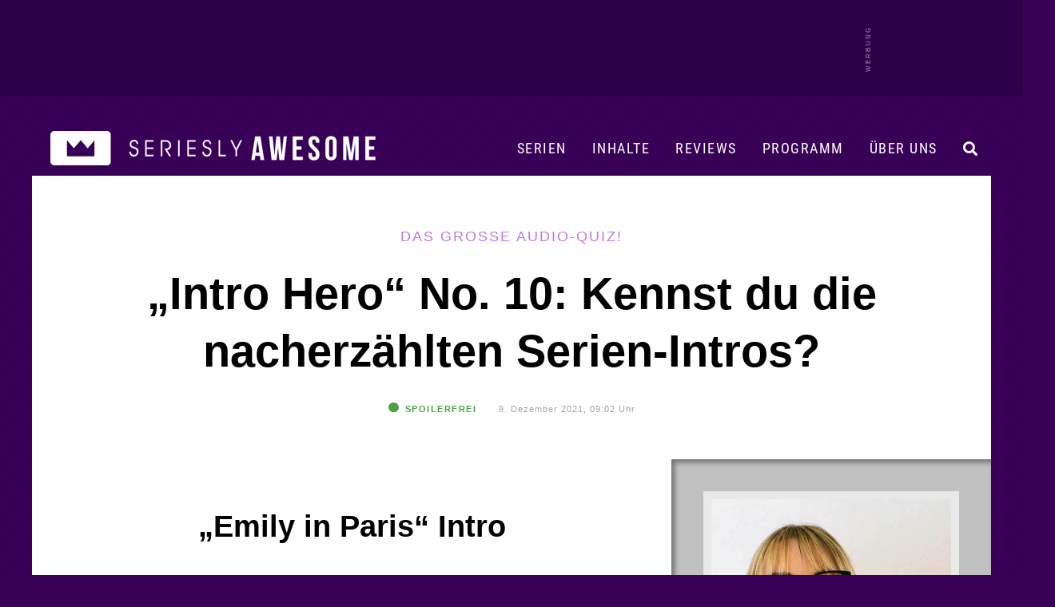

--- FILE ---
content_type: text/html; charset=UTF-8
request_url: https://www.serieslyawesome.tv/intro-hero-no-10-kennst-du-die-nacherzaehlten-serien-intros/2/
body_size: 28526
content:
<!DOCTYPE html>
<html xmlns="http://www.w3.org/1999/xhtml" lang="de">
<head>
<meta http-equiv="Content-Type" content="text/html; charset=utf-8">
<!--[if IE]><meta http-equiv='X-UA-Compatible' content='IE=edge'><![endif]-->
<title>„Intro Hero“ No. 10: Kennst du die nacherzählten Serien-Intros? - Das große Audio-Quiz! (Seite 2)</title>
<meta name="keywords" content="Serien, TV-Serien, TV, Serien-Blog, Fernsehen, Serienblog, Blog, Streaming" />
<meta name="viewport" content="width=device-width, initial-scale=1">
<meta name="referrer" content="unsafe-url">
<meta name="robots" content="max-image-preview:large">

	
	<link rel='stylesheet' id='style-css' href='/wp-content/themes/pulse/style-single.css?ver=202512100748' type='text/css' media='all' />	

	
	<link rel="preload" href="/wp-content/themes/pulse/images/sAWE-headlogo-breit.png" as="image">	
	<link rel="preload" href="/wp-content/themes/pulse/images/sAWE-headlogo-breit_ON.png" as="image">
	
<link rel="apple-touch-icon" href="https://www.serieslyawesome.tv/wp-content/iOS-Icon.png" />
<link rel="pingback" href="https://www.serieslyawesome.tv/xmlrpc.php" />
	
<script>var uuSymplr,allCookiesSymplr=document.cookie.split(";").map((e=>e.split("="))).reduce(((e,[i,o])=>({...e,[i.trim()]:decodeURIComponent(o)})),{});function createCookieSymplr(e,i){var o=e;if(void 0===(uuSymplr=allCookiesSymplr.uniqueUser)){let e=(Date.now()+window.navigator.userAgent+websiteSymplr).toString();uuSymplr=sha256(e),document.cookie=`uniqueUser=${uuSymplr};path=/;SameSite=Strict; Secure`}if(o){var u=allCookiesSymplr.uniqueUserLi;void 0===u&&(u=sha256(i),document.cookie=`uniqueUserLi=${u};path=/;SameSite=Strict; Secure`),uuSymplr=u}else document.cookie="uniqueUserLi=; max-age=0"}</script>
<script defer src="https://cdns.symplr.de/serieslyawesome.tv/serieslyawesome.js"></script>
	
<!-- Google tag (gtag.js) -->
<script defer src="https://www.googletagmanager.com/gtag/js?id=G-QRM1KL91YG"></script>
<script>
// Disable tracking if the opt-out cookie exists.
var disableStr = 'ga-disable-G-QRM1KL91YG';
if (document.cookie.indexOf(disableStr + '=true') > -1) {
   window['ga-disable-G-QRM1KL91YG'] = true; //this is what disables the tracking, note the measurement ID
}
  window.dataLayer = window.dataLayer || [];
  function gtag(){dataLayer.push(arguments);}
  gtag('js', new Date());

  gtag('config', 'G-QRM1KL91YG');
	
// Opt-out function (this function is unchanged)
function gaOptout() {
  	document.cookie = disableStr + '=true; expires=Thu, 31 Dec 2099 23:59:59 UTC; path=/';
  	window[disableStr] = true;
	alert("Google Analytics Opt-out erfolgreich.");
}
</script>	
	
<script async src="https://pagead2.googlesyndication.com/pagead/js/adsbygoogle.js?client=ca-pub-2503350391045441"
     crossorigin="anonymous"></script>

	
<script>function loadAsync(e,t){var a,n=!1;a=document.createElement("script"),a.type="text/javascript",a.src=e,a.onreadystatechange=function(){n||this.readyState&&"complete"!=this.readyState||(n=!0,"function"==typeof t&&t())},a.onload=a.onreadystatechange,document.getElementsByTagName("head")[0].appendChild(a)}</script>
<meta name='robots' content='index, follow, max-image-preview:large, max-snippet:-1, max-video-preview:-1' />

	<!-- This site is optimized with the Yoast SEO plugin v26.6 - https://yoast.com/wordpress/plugins/seo/ -->
	<meta name="description" content="Wahnsinn, wir sind nun schon zweistellig! Die neue Folge unseres &quot;Intro Hero&quot;-Ratespiels ist nämlich bereits unsere zehnte Runde, in der wir mit euch" />
	<link rel="canonical" href="https://www.serieslyawesome.tv/intro-hero-no-10-kennst-du-die-nacherzaehlten-serien-intros/2/" />
	<link rel="prev" href="https://www.serieslyawesome.tv/intro-hero-no-10-kennst-du-die-nacherzaehlten-serien-intros/" />
	<meta property="og:locale" content="de_DE" />
	<meta property="og:type" content="article" />
	<meta property="og:title" content="„Intro Hero“ No. 10: Kennst du die nacherzählten Serien-Intros? &#8211; Das große Audio-Quiz! &#8211; Seite 2 von 2" />
	<meta property="og:description" content="Wahnsinn, wir sind nun schon zweistellig! Die neue Folge unseres &quot;Intro Hero&quot;-Ratespiels ist nämlich bereits unsere zehnte Runde, in der wir mit euch" />
	<meta property="og:url" content="https://www.serieslyawesome.tv/intro-hero-no-10-kennst-du-die-nacherzaehlten-serien-intros/" />
	<meta property="og:site_name" content="seriesly AWESOME" />
	<meta property="article:publisher" content="http://www.facebook.com/serieslyawesome" />
	<meta property="article:published_time" content="2021-12-09T08:02:40+00:00" />
	<meta property="article:modified_time" content="2021-12-09T08:13:43+00:00" />
	<meta property="og:image" content="https://www.serieslyawesome.tv/wp-content/uploads/2021/09/INTRO-HERO_10-Thumb.jpg" />
	<meta property="og:image:width" content="2000" />
	<meta property="og:image:height" content="1126" />
	<meta property="og:image:type" content="image/jpeg" />
	<meta name="author" content="Nicola" />
	<meta name="twitter:card" content="summary_large_image" />
	<meta name="twitter:creator" content="@serieslyawesome" />
	<meta name="twitter:site" content="@serieslyawesome" />
	<meta name="twitter:label1" content="Verfasst von" />
	<meta name="twitter:data1" content="Nicola" />
	<meta name="twitter:label2" content="Geschätzte Lesezeit" />
	<meta name="twitter:data2" content="1 Minute" />
	<script type="application/ld+json" class="yoast-schema-graph">{"@context":"https://schema.org","@graph":[{"@type":"Article","@id":"https://www.serieslyawesome.tv/intro-hero-no-10-kennst-du-die-nacherzaehlten-serien-intros/2/#article","isPartOf":{"@id":"https://www.serieslyawesome.tv/intro-hero-no-10-kennst-du-die-nacherzaehlten-serien-intros/"},"author":{"name":"Nicola","@id":"https://www.serieslyawesome.tv/#/schema/person/34c303ca668f5af3a6ffcca5fd1e1012"},"headline":"„Intro Hero“ No. 10: Kennst du die nacherzählten Serien-Intros?","datePublished":"2021-12-09T08:02:40+00:00","dateModified":"2021-12-09T08:13:43+00:00","mainEntityOfPage":{"@id":"https://www.serieslyawesome.tv/intro-hero-no-10-kennst-du-die-nacherzaehlten-serien-intros/"},"wordCount":275,"commentCount":0,"publisher":{"@id":"https://www.serieslyawesome.tv/#organization"},"image":{"@id":"https://www.serieslyawesome.tv/intro-hero-no-10-kennst-du-die-nacherzaehlten-serien-intros/2/#primaryimage"},"thumbnailUrl":"https://www.serieslyawesome.tv/wp-content/uploads/2021/09/INTRO-HERO_10-Thumb.jpg","keywords":["Intro","Intro Hero","Podcast","Quiz"],"articleSection":["Serien"],"inLanguage":"de","potentialAction":[{"@type":"CommentAction","name":"Comment","target":["https://www.serieslyawesome.tv/intro-hero-no-10-kennst-du-die-nacherzaehlten-serien-intros/2/#respond"]}]},{"@type":"WebPage","@id":"https://www.serieslyawesome.tv/intro-hero-no-10-kennst-du-die-nacherzaehlten-serien-intros/","url":"https://www.serieslyawesome.tv/intro-hero-no-10-kennst-du-die-nacherzaehlten-serien-intros/2/","name":"„Intro Hero“ No. 10: Kennst du die nacherzählten Serien-Intros? &#8211; Das große Audio-Quiz! &#8211; Seite 2 von 2","isPartOf":{"@id":"https://www.serieslyawesome.tv/#website"},"primaryImageOfPage":{"@id":"https://www.serieslyawesome.tv/intro-hero-no-10-kennst-du-die-nacherzaehlten-serien-intros/2/#primaryimage"},"image":{"@id":"https://www.serieslyawesome.tv/intro-hero-no-10-kennst-du-die-nacherzaehlten-serien-intros/2/#primaryimage"},"thumbnailUrl":"https://www.serieslyawesome.tv/wp-content/uploads/2021/09/INTRO-HERO_10-Thumb.jpg","datePublished":"2021-12-09T08:02:40+00:00","dateModified":"2021-12-09T08:13:43+00:00","description":"Wahnsinn, wir sind nun schon zweistellig! Die neue Folge unseres \"Intro Hero\"-Ratespiels ist nämlich bereits unsere zehnte Runde, in der wir mit euch","breadcrumb":{"@id":"https://www.serieslyawesome.tv/intro-hero-no-10-kennst-du-die-nacherzaehlten-serien-intros/2/#breadcrumb"},"inLanguage":"de","potentialAction":[{"@type":"ReadAction","target":["https://www.serieslyawesome.tv/intro-hero-no-10-kennst-du-die-nacherzaehlten-serien-intros/2/"]}]},{"@type":"ImageObject","inLanguage":"de","@id":"https://www.serieslyawesome.tv/intro-hero-no-10-kennst-du-die-nacherzaehlten-serien-intros/2/#primaryimage","url":"https://www.serieslyawesome.tv/wp-content/uploads/2021/09/INTRO-HERO_10-Thumb.jpg","contentUrl":"https://www.serieslyawesome.tv/wp-content/uploads/2021/09/INTRO-HERO_10-Thumb.jpg","width":2000,"height":1126,"caption":"Intro Hero 10"},{"@type":"BreadcrumbList","@id":"https://www.serieslyawesome.tv/intro-hero-no-10-kennst-du-die-nacherzaehlten-serien-intros/2/#breadcrumb","itemListElement":[{"@type":"ListItem","position":1,"name":"Home","item":"https://www.serieslyawesome.tv/"},{"@type":"ListItem","position":2,"name":"„Intro Hero“ No. 10: Kennst du die nacherzählten Serien-Intros?"}]},{"@type":"WebSite","@id":"https://www.serieslyawesome.tv/#website","url":"https://www.serieslyawesome.tv/","name":"seriesly AWESOME","description":"Das Blog-Zuhause der besten Serien!","publisher":{"@id":"https://www.serieslyawesome.tv/#organization"},"potentialAction":[{"@type":"SearchAction","target":{"@type":"EntryPoint","urlTemplate":"https://www.serieslyawesome.tv/?s={search_term_string}"},"query-input":{"@type":"PropertyValueSpecification","valueRequired":true,"valueName":"search_term_string"}}],"inLanguage":"de"},{"@type":"Organization","@id":"https://www.serieslyawesome.tv/#organization","name":"seriesly AWESOME","alternateName":"sAWE.tv","url":"https://www.serieslyawesome.tv/","logo":{"@type":"ImageObject","inLanguage":"de","@id":"https://www.serieslyawesome.tv/#/schema/logo/image/","url":"https://www.serieslyawesome.tv/wp-content/uploads/2015/04/sAWE_Logo_lila.jpg","contentUrl":"https://www.serieslyawesome.tv/wp-content/uploads/2015/04/sAWE_Logo_lila.jpg","width":562,"height":202,"caption":"seriesly AWESOME"},"image":{"@id":"https://www.serieslyawesome.tv/#/schema/logo/image/"},"sameAs":["http://www.facebook.com/serieslyawesome","https://x.com/serieslyawesome","http://www.youtube.com/serieslyawesome"]},{"@type":"Person","@id":"https://www.serieslyawesome.tv/#/schema/person/34c303ca668f5af3a6ffcca5fd1e1012","name":"Nicola","description":"Ursprünglich aus dem schönen Rostock, zum Studium ins ebenso schöne Potsdam gezogen. Wahrer Serienjunkie. Es gibt einfach zu viele Serien in der Watchlist und alle werden gefühlt parallel geschaut und trotzdem wird jedes Detail behalten. Auch wenn man dann leicht überfordert ist und sich nachts um 3 Uhr nach eine Binge-Marathon fragt, was eigentlich mit einem los ist. Ganz frisches Blut und enrom glücklich und aufgeregt hier zu sein.","sameAs":["Riverdale, Élite, Bones, Brooklyn 99, Lucifer, Insatiable, Shadowhunters, Outlander, Chilling Adventures of Sabrina, Good Girls, Stranger Things"],"url":"https://www.serieslyawesome.tv/author/nicola/"}]}</script>
	<!-- / Yoast SEO plugin. -->


<script type="text/javascript" id="wpp-js" src="https://www.serieslyawesome.tv/wp-content/plugins/wordpress-popular-posts/assets/js/wpp.min.js?ver=7.3.6" data-sampling="0" data-sampling-rate="1" data-api-url="https://www.serieslyawesome.tv/wp-json/wordpress-popular-posts" data-post-id="152542" data-token="86d2f5e5fa" data-lang="0" data-debug="0"></script>
<link rel="alternate" title="oEmbed (JSON)" type="application/json+oembed" href="https://www.serieslyawesome.tv/wp-json/oembed/1.0/embed?url=https%3A%2F%2Fwww.serieslyawesome.tv%2Fintro-hero-no-10-kennst-du-die-nacherzaehlten-serien-intros%2F" />
<link rel="alternate" title="oEmbed (XML)" type="text/xml+oembed" href="https://www.serieslyawesome.tv/wp-json/oembed/1.0/embed?url=https%3A%2F%2Fwww.serieslyawesome.tv%2Fintro-hero-no-10-kennst-du-die-nacherzaehlten-serien-intros%2F&#038;format=xml" />
<style id='wp-img-auto-sizes-contain-inline-css' type='text/css'>
img:is([sizes=auto i],[sizes^="auto," i]){contain-intrinsic-size:3000px 1500px}
/*# sourceURL=wp-img-auto-sizes-contain-inline-css */
</style>
<link rel='stylesheet' id='wpo_min-header-0-css' href='https://www.serieslyawesome.tv/wp-content/cache/wpo-minify/1767684788/assets/wpo-minify-header-aadd35b1.min.css' type='text/css' media='all' />
<script type="text/javascript" src="https://www.serieslyawesome.tv/wp-includes/js/jquery/jquery.min.js" id="jquery-core-js"></script>
<meta name="generator" content="Site Kit by Google 1.168.0" /><meta name="generator" content="Redux 4.5.7" />            <style id="wpp-loading-animation-styles">@-webkit-keyframes bgslide{from{background-position-x:0}to{background-position-x:-200%}}@keyframes bgslide{from{background-position-x:0}to{background-position-x:-200%}}.wpp-widget-block-placeholder,.wpp-shortcode-placeholder{margin:0 auto;width:60px;height:3px;background:#dd3737;background:linear-gradient(90deg,#dd3737 0%,#571313 10%,#dd3737 100%);background-size:200% auto;border-radius:3px;-webkit-animation:bgslide 1s infinite linear;animation:bgslide 1s infinite linear}</style>
            <style type="text/css"></style>
<meta name="google-site-verification" content="8ZPpT4Ec80_zKWE5xAMUHMB-XjeGAjWJEkPBhapHJ-4"><link rel="icon" href="https://www.serieslyawesome.tv/wp-content/uploads/2017/10/cropped-Unbenannt-1-1.jpg" sizes="32x32" />
<link rel="icon" href="https://www.serieslyawesome.tv/wp-content/uploads/2017/10/cropped-Unbenannt-1-1.jpg" sizes="192x192" />
<link rel="apple-touch-icon" href="https://www.serieslyawesome.tv/wp-content/uploads/2017/10/cropped-Unbenannt-1-1.jpg" />
<meta name="msapplication-TileImage" content="https://www.serieslyawesome.tv/wp-content/uploads/2017/10/cropped-Unbenannt-1-1.jpg" />
<noscript><style id="rocket-lazyload-nojs-css">.rll-youtube-player, [data-lazy-src]{display:none !important;}</style></noscript>	

<style id='global-styles-inline-css' type='text/css'>
:root{--wp--preset--aspect-ratio--square: 1;--wp--preset--aspect-ratio--4-3: 4/3;--wp--preset--aspect-ratio--3-4: 3/4;--wp--preset--aspect-ratio--3-2: 3/2;--wp--preset--aspect-ratio--2-3: 2/3;--wp--preset--aspect-ratio--16-9: 16/9;--wp--preset--aspect-ratio--9-16: 9/16;--wp--preset--color--black: #000000;--wp--preset--color--cyan-bluish-gray: #abb8c3;--wp--preset--color--white: #ffffff;--wp--preset--color--pale-pink: #f78da7;--wp--preset--color--vivid-red: #cf2e2e;--wp--preset--color--luminous-vivid-orange: #ff6900;--wp--preset--color--luminous-vivid-amber: #fcb900;--wp--preset--color--light-green-cyan: #7bdcb5;--wp--preset--color--vivid-green-cyan: #00d084;--wp--preset--color--pale-cyan-blue: #8ed1fc;--wp--preset--color--vivid-cyan-blue: #0693e3;--wp--preset--color--vivid-purple: #9b51e0;--wp--preset--gradient--vivid-cyan-blue-to-vivid-purple: linear-gradient(135deg,rgb(6,147,227) 0%,rgb(155,81,224) 100%);--wp--preset--gradient--light-green-cyan-to-vivid-green-cyan: linear-gradient(135deg,rgb(122,220,180) 0%,rgb(0,208,130) 100%);--wp--preset--gradient--luminous-vivid-amber-to-luminous-vivid-orange: linear-gradient(135deg,rgb(252,185,0) 0%,rgb(255,105,0) 100%);--wp--preset--gradient--luminous-vivid-orange-to-vivid-red: linear-gradient(135deg,rgb(255,105,0) 0%,rgb(207,46,46) 100%);--wp--preset--gradient--very-light-gray-to-cyan-bluish-gray: linear-gradient(135deg,rgb(238,238,238) 0%,rgb(169,184,195) 100%);--wp--preset--gradient--cool-to-warm-spectrum: linear-gradient(135deg,rgb(74,234,220) 0%,rgb(151,120,209) 20%,rgb(207,42,186) 40%,rgb(238,44,130) 60%,rgb(251,105,98) 80%,rgb(254,248,76) 100%);--wp--preset--gradient--blush-light-purple: linear-gradient(135deg,rgb(255,206,236) 0%,rgb(152,150,240) 100%);--wp--preset--gradient--blush-bordeaux: linear-gradient(135deg,rgb(254,205,165) 0%,rgb(254,45,45) 50%,rgb(107,0,62) 100%);--wp--preset--gradient--luminous-dusk: linear-gradient(135deg,rgb(255,203,112) 0%,rgb(199,81,192) 50%,rgb(65,88,208) 100%);--wp--preset--gradient--pale-ocean: linear-gradient(135deg,rgb(255,245,203) 0%,rgb(182,227,212) 50%,rgb(51,167,181) 100%);--wp--preset--gradient--electric-grass: linear-gradient(135deg,rgb(202,248,128) 0%,rgb(113,206,126) 100%);--wp--preset--gradient--midnight: linear-gradient(135deg,rgb(2,3,129) 0%,rgb(40,116,252) 100%);--wp--preset--font-size--small: 13px;--wp--preset--font-size--medium: 20px;--wp--preset--font-size--large: 36px;--wp--preset--font-size--x-large: 42px;--wp--preset--spacing--20: 0.44rem;--wp--preset--spacing--30: 0.67rem;--wp--preset--spacing--40: 1rem;--wp--preset--spacing--50: 1.5rem;--wp--preset--spacing--60: 2.25rem;--wp--preset--spacing--70: 3.38rem;--wp--preset--spacing--80: 5.06rem;--wp--preset--shadow--natural: 6px 6px 9px rgba(0, 0, 0, 0.2);--wp--preset--shadow--deep: 12px 12px 50px rgba(0, 0, 0, 0.4);--wp--preset--shadow--sharp: 6px 6px 0px rgba(0, 0, 0, 0.2);--wp--preset--shadow--outlined: 6px 6px 0px -3px rgb(255, 255, 255), 6px 6px rgb(0, 0, 0);--wp--preset--shadow--crisp: 6px 6px 0px rgb(0, 0, 0);}:where(.is-layout-flex){gap: 0.5em;}:where(.is-layout-grid){gap: 0.5em;}body .is-layout-flex{display: flex;}.is-layout-flex{flex-wrap: wrap;align-items: center;}.is-layout-flex > :is(*, div){margin: 0;}body .is-layout-grid{display: grid;}.is-layout-grid > :is(*, div){margin: 0;}:where(.wp-block-columns.is-layout-flex){gap: 2em;}:where(.wp-block-columns.is-layout-grid){gap: 2em;}:where(.wp-block-post-template.is-layout-flex){gap: 1.25em;}:where(.wp-block-post-template.is-layout-grid){gap: 1.25em;}.has-black-color{color: var(--wp--preset--color--black) !important;}.has-cyan-bluish-gray-color{color: var(--wp--preset--color--cyan-bluish-gray) !important;}.has-white-color{color: var(--wp--preset--color--white) !important;}.has-pale-pink-color{color: var(--wp--preset--color--pale-pink) !important;}.has-vivid-red-color{color: var(--wp--preset--color--vivid-red) !important;}.has-luminous-vivid-orange-color{color: var(--wp--preset--color--luminous-vivid-orange) !important;}.has-luminous-vivid-amber-color{color: var(--wp--preset--color--luminous-vivid-amber) !important;}.has-light-green-cyan-color{color: var(--wp--preset--color--light-green-cyan) !important;}.has-vivid-green-cyan-color{color: var(--wp--preset--color--vivid-green-cyan) !important;}.has-pale-cyan-blue-color{color: var(--wp--preset--color--pale-cyan-blue) !important;}.has-vivid-cyan-blue-color{color: var(--wp--preset--color--vivid-cyan-blue) !important;}.has-vivid-purple-color{color: var(--wp--preset--color--vivid-purple) !important;}.has-black-background-color{background-color: var(--wp--preset--color--black) !important;}.has-cyan-bluish-gray-background-color{background-color: var(--wp--preset--color--cyan-bluish-gray) !important;}.has-white-background-color{background-color: var(--wp--preset--color--white) !important;}.has-pale-pink-background-color{background-color: var(--wp--preset--color--pale-pink) !important;}.has-vivid-red-background-color{background-color: var(--wp--preset--color--vivid-red) !important;}.has-luminous-vivid-orange-background-color{background-color: var(--wp--preset--color--luminous-vivid-orange) !important;}.has-luminous-vivid-amber-background-color{background-color: var(--wp--preset--color--luminous-vivid-amber) !important;}.has-light-green-cyan-background-color{background-color: var(--wp--preset--color--light-green-cyan) !important;}.has-vivid-green-cyan-background-color{background-color: var(--wp--preset--color--vivid-green-cyan) !important;}.has-pale-cyan-blue-background-color{background-color: var(--wp--preset--color--pale-cyan-blue) !important;}.has-vivid-cyan-blue-background-color{background-color: var(--wp--preset--color--vivid-cyan-blue) !important;}.has-vivid-purple-background-color{background-color: var(--wp--preset--color--vivid-purple) !important;}.has-black-border-color{border-color: var(--wp--preset--color--black) !important;}.has-cyan-bluish-gray-border-color{border-color: var(--wp--preset--color--cyan-bluish-gray) !important;}.has-white-border-color{border-color: var(--wp--preset--color--white) !important;}.has-pale-pink-border-color{border-color: var(--wp--preset--color--pale-pink) !important;}.has-vivid-red-border-color{border-color: var(--wp--preset--color--vivid-red) !important;}.has-luminous-vivid-orange-border-color{border-color: var(--wp--preset--color--luminous-vivid-orange) !important;}.has-luminous-vivid-amber-border-color{border-color: var(--wp--preset--color--luminous-vivid-amber) !important;}.has-light-green-cyan-border-color{border-color: var(--wp--preset--color--light-green-cyan) !important;}.has-vivid-green-cyan-border-color{border-color: var(--wp--preset--color--vivid-green-cyan) !important;}.has-pale-cyan-blue-border-color{border-color: var(--wp--preset--color--pale-cyan-blue) !important;}.has-vivid-cyan-blue-border-color{border-color: var(--wp--preset--color--vivid-cyan-blue) !important;}.has-vivid-purple-border-color{border-color: var(--wp--preset--color--vivid-purple) !important;}.has-vivid-cyan-blue-to-vivid-purple-gradient-background{background: var(--wp--preset--gradient--vivid-cyan-blue-to-vivid-purple) !important;}.has-light-green-cyan-to-vivid-green-cyan-gradient-background{background: var(--wp--preset--gradient--light-green-cyan-to-vivid-green-cyan) !important;}.has-luminous-vivid-amber-to-luminous-vivid-orange-gradient-background{background: var(--wp--preset--gradient--luminous-vivid-amber-to-luminous-vivid-orange) !important;}.has-luminous-vivid-orange-to-vivid-red-gradient-background{background: var(--wp--preset--gradient--luminous-vivid-orange-to-vivid-red) !important;}.has-very-light-gray-to-cyan-bluish-gray-gradient-background{background: var(--wp--preset--gradient--very-light-gray-to-cyan-bluish-gray) !important;}.has-cool-to-warm-spectrum-gradient-background{background: var(--wp--preset--gradient--cool-to-warm-spectrum) !important;}.has-blush-light-purple-gradient-background{background: var(--wp--preset--gradient--blush-light-purple) !important;}.has-blush-bordeaux-gradient-background{background: var(--wp--preset--gradient--blush-bordeaux) !important;}.has-luminous-dusk-gradient-background{background: var(--wp--preset--gradient--luminous-dusk) !important;}.has-pale-ocean-gradient-background{background: var(--wp--preset--gradient--pale-ocean) !important;}.has-electric-grass-gradient-background{background: var(--wp--preset--gradient--electric-grass) !important;}.has-midnight-gradient-background{background: var(--wp--preset--gradient--midnight) !important;}.has-small-font-size{font-size: var(--wp--preset--font-size--small) !important;}.has-medium-font-size{font-size: var(--wp--preset--font-size--medium) !important;}.has-large-font-size{font-size: var(--wp--preset--font-size--large) !important;}.has-x-large-font-size{font-size: var(--wp--preset--font-size--x-large) !important;}
/*# sourceURL=global-styles-inline-css */
</style>
</head>

<body class="wp-singular post-template-default single single-post postid-152542 single-format-standard paged-2 single-paged-2 wp-theme-pulse">
	
<a id="headertop"></a>

<div id="mobilemenuhidden">
		<div id="mmhwrap">
			<i class="fas fa-times menuclose"></i>	
			<a href="https://www.serieslyawesome.tv/serien/">Serien</a>
			<a href="https://www.serieslyawesome.tv/category/serien/review/">Reviews</a>
			<a href="https://www.serieslyawesome.tv/tag/trailer/">Trailer</a>
			<a href="https://www.serieslyawesome.tv/tag/programm/">Programm</a>
			<a href="https://www.serieslyawesome.tv/uber-uns/">Über uns</a>
			<form id="searchform2" action="https://www.serieslyawesome.tv/" method="get">
				<input id="s2" class="text" type="text" name="s" value="" placeholder="&#xF002;" />
				<button type="submit" class="mmhb"><i class="fas fa-search"></i></button>
			</form>
		</div>
</div>
	
	
<div id="shareglobal" class="sharesb shareclose">
	<div id="sharewrap">
		<div id="hover-info">
			<span id="hoverfb">Auf Facebook teilen</span>
			<span id="hovertw">Auf Twitter teilen</span>
			<span id="hovercross">Teilen abbrechen...</span>
			<span id="hoverpin">Auf Pinterest teilen</span>
			<span id="hoverpock">In Pocket speichern</span>
			<span id="hovermail">Per Mail versenden</span>
		</div>
<a href="https://www.facebook.com/sharer/sharer.php?u=https://www.serieslyawesome.tv/intro-hero-no-10-kennst-du-die-nacherzaehlten-serien-intros/?utm_source=social&utm_medium=facebook&utm_campaign=globalsharebuttons" class="fbsharebottom" title="auf Facebook teilen" alt="auf Facebook teilen" target="_blank"><i class="fab fa-facebook-square"></i></a>
<a href="http://twitter.com/intent/tweet?text=„Intro Hero“ No. 10: Kennst du die nacherzählten Serien-Intros? - Das+gro%C3%9Fe+Audio-Quiz%21: https://www.serieslyawesome.tv/intro-hero-no-10-kennst-du-die-nacherzaehlten-serien-intros/%20via%20@serieslyAWESOME" class="twsharebottom" title="auf Twitter teilen" alt="auf Twitter teilen"  target="_blank"><i class="fab fa-twitter"></i></a>
		<a class="sharecross" href="#" title="Teilen abbrechen" alt="doch nicht teilen"><i id="teilencross" class="fas fa-times teilenicon"></i></a>
<a href="https://pinterest.com/pin/create/button/?url=https://www.serieslyawesome.tv/intro-hero-no-10-kennst-du-die-nacherzaehlten-serien-intros/&media=https://www.serieslyawesome.tv/wp-content/uploads/2021/09/INTRO-HERO_10-Thumb.jpg&description=„Intro Hero“ No. 10: Kennst du die nacherzählten Serien-Intros?" target="_blank" title="Bei Pinterest teilen" alt="Bei Pinterest teilen" class="pinsharebottom"><i class="fab fa-pinterest-square"></i></a>
<a href="https://getpocket.com/edit.php?url=https://www.serieslyawesome.tv/intro-hero-no-10-kennst-du-die-nacherzaehlten-serien-intros/" target="_blank" title="Bei Pocket speichern" alt="Bei Pocket speichern" class="pocksharebottom"><i class="fab fa-get-pocket"></i></a>
	<a href="mailto:?subject=„Intro Hero“ No. 10: Kennst du die nacherzählten Serien-Intros?&amp;body=Schau dir das mal an: https://www.serieslyawesome.tv/intro-hero-no-10-kennst-du-die-nacherzaehlten-serien-intros/" class="mailsharebottom" title="per Mail teilen" alt="per Mail teilen" target="_blank"><i class="fas fa-envelope"></i></a>
</div><!-- /#sharewrap -->
	</div><!-- /#shareglobal.sharesb -->

	
	<div id="werbebannerheader3">
		<div id="werbebannerheader3wrap">	
			<div id="serieslyawesome.tv_incontent_1" class="skyscraper"></div>
		</div>
	</div>	

<div id="container" class="contsingle">
	
<header id="header" class="nothp">


			
		<div id="headerfiller"></div>
		
	
<div id="navbar" class="single">
	
	
			<div id="logo">
				<a href="https://www.serieslyawesome.tv" title="Das Blog-Zuhause der besten Serien!" class="newheaderlogo">
				</a>
			</div><!-- /#logo -->
			<div id="logomob">
				<a href="https://www.serieslyawesome.tv" title="Das Blog-Zuhause der besten Serien!">
					<img src="data:image/svg+xml,%3Csvg%20xmlns='http://www.w3.org/2000/svg'%20viewBox='0%200%20500%20161'%3E%3C/svg%3E" width="500" height="161" alt="seriesly AWESOME" data-lazy-src="https://www.serieslyAWESOME.tv/wp-content/themes/pulse/images/sAWE-Headerlogo-desktop9.png" /><noscript><img src="https://www.serieslyAWESOME.tv/wp-content/themes/pulse/images/sAWE-Headerlogo-desktop9.png" width="500" height="161" alt="seriesly AWESOME" /></noscript>
				</a>
			</div><!-- /#logo -->
	
<div class="showmobile">
		<div id="mobilemenu">
			<i class="fas fa-bars menuopen"></i>	
		</div>
</div>

	<div class="showdesktop">	
		<div id="desktopmenu">
			<div id="desktopnavi">
				<i id="searchiconnav" class="nav-i fas fa-search"></i>
				<a href="https://www.serieslyawesome.tv/uber-uns/" id="navwir" class="nav-a">Über uns</a>
				<a href="https://www.serieslyawesome.tv/tag/programm/" id="navprogramm" class="nav-a">Programm</a>
				<a href="https://www.serieslyawesome.tv/category/serien/review/" id="navreviews" class="nav-a">Reviews</a>
				<a href="https://www.serieslyawesome.tv/serien/" id="navinhalte" class="nav-a">Inhalte</a>
				<a href="https://www.serieslyawesome.tv/serien/" id="navserien" class="nav-a">Serien</a>
			</div>
			<div id="menuserien" class="submenu">
				<div id="spalte2" class="spalte">
					<h3><a href="https://www.serieslyawesome.tv/category/animiert/" alt="Animierte Serien" title="Animierte Serien">Animierte Serien</a><span class="pfeil">▼</span></h3>
					<div id="schub2" class="schublade">
						<a href="https://www.serieslyawesome.tv/category/animiert/adventure-time/" alt="Adventure Time" title="Adventure Time">Adventure Time</a>
						<a href="http://www.serieslyawesome.tv/category/animiert/the-simpsons/" alt="Die Simpsons" title="Die Simpsons">Die Simpsons</a>
						<a href="https://www.serieslyawesome.tv/category/animiert/dragon-ball/" alt="Dragon Ball" title="Dragon Ball">Dragon Ball</a>
						<a href="https://www.serieslyawesome.tv/category/animiert/family-guy/" alt="Family Guy" title="Family Guy">Family Guy</a>
						<a href="http://www.serieslyawesome.tv/category/animiert/futurama/" alt="Futurama" title="Futurama">Futurama</a>
						<a href="https://www.serieslyawesome.tv/category/animiert/invincible/" alt="Invincible" title="Invincible">Invincible</a>
						<a href="https://www.serieslyawesome.tv/category/fantasy-scifi/love-death-robots/" alt="Love, Death + Robots" title="Love, Death + Robots">Love, Death + Robots</a>
						<a href="https://www.serieslyawesome.tv/category/animiert/peanuts/" alt="Peanuts" title="Peanuts">Peanuts</a>
						<a href="http://www.serieslyawesome.tv/category/animiert/rick-and-morty/" alt="Rick and Morty" title="Rick and Morty">Rick and Morty</a>
						<a href="https://www.serieslyawesome.tv/category/animiert/solar-opposites/" alt="Solar Opposites" title="Solar Opposites">Solar Opposites</a>
						<a href="http://www.serieslyawesome.tv/category/animiert/south-park/" alt="South Park" title="South Park">South Park</a>
						<a href="http://www.serieslyawesome.tv/category/animiert/spongebob-squarepants/" alt="Spongebob Schwammkopf" title="Spongebob Schwammkopf">Spongebob Schwammkopf</a>
						<a href="https://www.serieslyawesome.tv/serien/#serienarchiv_animiert" alt="Weitere animierte Serien" title="Weitere animierte Serien" class="mehrSerien">+ MEHR</a>
					</div>
				</div>
				<div id="spalte3" class="spalte">
					<h3><a href="https://www.serieslyawesome.tv/category/comedy/" alt="Comedy-Serien" title="Comedy-Serien">Comedy-Serien</a><span class="pfeil">▼</span></h3>
					<div id="schub3" class="schublade">
						<a href="https://www.serieslyawesome.tv/category/comedy/barry/" alt="BARRY" title="BARRY">BARRY</a>
						<a href="https://www.serieslyawesome.tv/category/comedy/community/" alt="Community" title="Community">Community</a>
						<a href="https://www.serieslyawesome.tv/category/comedy/friends/" alt="Friends" title="Friends">Friends</a>
						<a href="https://www.serieslyawesome.tv/category/comedy/its-always-sunny-in-philadelphia/" alt="It’s Always Sunny In Philadelphia" title="It’s Always Sunny In Philadelphia">It’s Always Sunny in ...</a>
						<a href="https://www.serieslyawesome.tv/category/comedy/lol-last-one-laughing/" alt="LOL: Last One Laughing" title="LOL: Last One Laughing">LOL: Last One Laughing</a>
						<a href="https://www.serieslyawesome.tv/category/comedy/mythic-quest/" alt="Mythic Quest" title="Mythic Quest">Mythic Quest</a>
						<a href="https://www.serieslyawesome.tv/category/comedy/seinfeld/" alt="Seinfeld" title="Seinfeld">Seinfeld</a>
						<a href="https://www.serieslyawesome.tv/category/comedy/ted-lasso/" alt="Ted Lasso" title="Ted Lasso">Ted Lasso</a>
						<a href="https://www.serieslyawesome.tv/category/comedy/the-afterparty/" alt="The Afterparty" title="The Afterparty">The Afterparty</a>
						<a href="https://www.serieslyawesome.tv/category/comedy/the-big-door-prize/" alt="The Big Door Prize" title="The Big Door Prize">The Big Door Prize</a>
						<a href="https://www.serieslyawesome.tv/category/comedy/the-office/" alt="The Office" title="The Office">The Office</a>
						<a href="https://www.serieslyawesome.tv/category/comedy/trying/" alt="Trying" title="Trying">Trying</a>
						<a href="https://www.serieslyawesome.tv/serien/#serienarchiv_comedy" alt="Weitere Comedy-Serien" title="Weitere Comedy-Serien" class="mehrSerien">+ MEHR</a>
					</div>
				</div>
				<div id="spalte4" class="spalte">
					<h3><a href="https://www.serieslyawesome.tv/category/drama/" alt="Drama-Serien" title="Drama-Serien">Drama-Serien</a><span class="pfeil">▼</span></h3>
					<div id="schub4" class="schublade">
						<a href="https://www.serieslyawesome.tv/category/drama/breaking-bad/" alt="Breaking Bad" title="Breaking Bad">Breaking Bad</a>
						<a href="https://www.serieslyawesome.tv/category/drama/bridgerton/" alt="Bridgerton" title="Bridgerton">Bridgerton</a>
						<a href="https://www.serieslyawesome.tv/category/drama/dexter/" alt="Dexter" title="Dexter">Dexter</a>
						<a href="https://www.serieslyawesome.tv/category/drama/fargo/" alt="Fargo" title="Fargo">Fargo</a>
						<a href="https://www.serieslyawesome.tv/category/drama/only-murders-in-the-building/" alt="Only Murders in the Building" title="Only Murders in the Building">Only Murders in the Building</a>
						<a href="https://www.serieslyawesome.tv/tag/shogun/" alt="Shogun" title="Shogun">Shogun</a>
						<a href="https://www.serieslyawesome.tv/category/drama/squid-game/" alt="Squid Game" title="Squid Game">Squid Game</a>
						<a href="https://www.serieslyawesome.tv/tag/the-bear/" alt="The Bear" title="The Bear">The Bear</a>
						<a href="https://www.serieslyawesome.tv/category/drama/the-blacklist/" alt="The Blacklist" title="The Blacklist">The Blacklist</a>
						<a href="https://www.serieslyawesome.tv/category/drama/the-good-doctor/" alt="The Good Doctor" title="The Good Doctor">The Good Doctor</a>
						<a href="https://www.serieslyawesome.tv/category/drama/true-detective/" alt="True Detective" title="True Detective">True Detective</a>
						<a href="https://www.serieslyawesome.tv/tag/yellowstone/" alt="Yellowstone" title="Yellowstone">Yellowstone</a>
						<a href="https://www.serieslyawesome.tv/serien/#serienarchiv_drama" alt="Weitere Drama-Serien" title="Weitere Drama-Serien" class="mehrSerien">+ MEHR</a>
					</div>
				</div>
				<div id="spalte5" class="spalte">
					<h3><a href="https://www.serieslyawesome.tv/category/fantasy-scifi/" alt="SciFantasy-Serien" title="SciFantasy-Serien">SciFantasy-Serien</a><span class="pfeil">▼</span></h3>
					<div id="schub5" class="schublade">
						<a href="https://www.serieslyawesome.tv/category/fantasy-scifi/american-horror-story/" alt="American Horror Story" title="American Horror Story">American Horror Story</a>
						<a href="https://www.serieslyawesome.tv/category/fantasy-scifi/black-mirror/" alt="Black Mirror" title="Black Mirror">Black Mirror</a>
						<a href="https://www.serieslyawesome.tv/category/fantasy-scifi/der-herr-der-ringe/" alt="Der Herr der Ringe" title="Der Herr der Ringe">Der Herr der Ringe</a>
						<a href="https://www.serieslyawesome.tv/category/fantasy-scifi/fallout/" alt="Fallout" title="Fallout">Fallout</a>
						<a href="https://www.serieslyawesome.tv/category/fantasy-scifi/game-of-thrones/house-of-the-dragon/" alt="House of the Dragon" title="House of the Dragon">House of the Dragon</a>
						<a href="https://www.serieslyawesome.tv/category/fantasy-scifi/outlander/" alt="Outlander" title="Outlander">Outlander</a>
						<a href="https://www.serieslyawesome.tv/category/fantasy-scifi/severance/" alt="Severance" title="Severance">Severance</a>
						<a href="https://www.serieslyawesome.tv/category/scifantasy/star-trek/" alt="Star Trek" title="Star Trek">Star Trek</a>
						<a href="https://www.serieslyawesome.tv/category/fantasy-scifi/star-wars/" alt="Star Wars" title="Star Wars">Star Wars</a>
						<a href="https://www.serieslyawesome.tv/category/fantasy-scifi/stranger-things/" alt="Stranger Things" title="Stranger Things">Stranger Things</a>
						<a href="https://www.serieslyawesome.tv/category/fantasy-scifi/the-boys/" alt="The Boys" title="The Boys">The Boys</a>
						<a href="https://www.serieslyawesome.tv/category/fantasy-scifi/the-umbrella-academy/" alt="The Umbrella Academy" title="The Umbrella Academy">The Umbrella Academy</a>
						<a href="https://www.serieslyawesome.tv/serien/#serienarchiv_scifantasy" alt="Weitere SciFantasy-Serien" title="Weitere SciFantasy-Serien" class="mehrSerien">+ MEHR</a>
					</div>
				</div>	
			</div><!-- /#menuserien -->
			<div id="menuinhalte" class="submenu">
				<div id="nav1" class="serienkat">
					<div class="blogkat"><a href="https://www.serieslyawesome.tv/tag/news/">
						<div class="thumb"><img width="430" height="242" alt="Serien-News" title="Serien-News" src="data:image/svg+xml,%3Csvg%20xmlns='http://www.w3.org/2000/svg'%20viewBox='0%200%20430%20242'%3E%3C/svg%3E" data-lazy-src="/wp-content/themes/pulse/images/kachel_news.jpg"><noscript><img width="430" height="242" alt="Serien-News" title="Serien-News" src="/wp-content/themes/pulse/images/kachel_news.jpg"></noscript></div>
						<span>News</span></a>
					</div>
					<div class="blogkat"><a href="https://www.serieslyawesome.tv/tag/serientipp/">
						<div class="thumb"><img width="430" height="242" alt="Serientipps" title="Serientipps" src="data:image/svg+xml,%3Csvg%20xmlns='http://www.w3.org/2000/svg'%20viewBox='0%200%20430%20242'%3E%3C/svg%3E" data-lazy-src="/wp-content/uploads/2018/08/serientipp.jpg"><noscript><img width="430" height="242" alt="Serientipps" title="Serientipps" src="/wp-content/uploads/2018/08/serientipp.jpg"></noscript></div>
						<span>Serientipps</span></a>
					</div>
					<div class="blogkat"><a href="https://www.serieslyawesome.tv/tag/wxysma/">
						<div class="thumb"><img width="430" height="242" alt="Wer XY schaut, mag auch..." title="Wer XY schaut, mag auch..." src="data:image/svg+xml,%3Csvg%20xmlns='http://www.w3.org/2000/svg'%20viewBox='0%200%20430%20242'%3E%3C/svg%3E" data-lazy-src="/wp-content/uploads/2018/07/WXYSMA.jpg"><noscript><img width="430" height="242" alt="Wer XY schaut, mag auch..." title="Wer XY schaut, mag auch..." src="/wp-content/uploads/2018/07/WXYSMA.jpg"></noscript></div>
						<span>Ähnliche Serien wie...</span></a>
					</div>
					<div class="blogkat"><a href="https://www.serieslyawesome.tv/tag/awesome-5/">
						<div class="thumb"><img width="430" height="242" alt="Serien-Toplisten" title="Serien-Toplisten" src="data:image/svg+xml,%3Csvg%20xmlns='http://www.w3.org/2000/svg'%20viewBox='0%200%20430%20242'%3E%3C/svg%3E" data-lazy-src="/wp-content/uploads/2018/07/AWESOME5.jpg"><noscript><img width="430" height="242" alt="Serien-Toplisten" title="Serien-Toplisten" src="/wp-content/uploads/2018/07/AWESOME5.jpg"></noscript></div>
						<span>Toplisten</span></a>
					</div>
					<div class="blogkat"><a href="https://www.serieslyawesome.tv/category/serien/kommentar/">
						<div class="thumb"><img width="430" height="242" alt="Kommentar & Kolumne" title="Kommentar & Kolumne" src="data:image/svg+xml,%3Csvg%20xmlns='http://www.w3.org/2000/svg'%20viewBox='0%200%20430%20242'%3E%3C/svg%3E" data-lazy-src="/wp-content/uploads/2018/07/kommentar.jpg"><noscript><img width="430" height="242" alt="Kommentar & Kolumne" title="Kommentar & Kolumne" src="/wp-content/uploads/2018/07/kommentar.jpg"></noscript></div>
						<span>Kommentar & Kolumne</span></a>
					</div>
					<div class="blogkat"><a href="https://www.serieslyawesome.tv/category/serien/serienbilderparade/">
						<div class="thumb"><img width="430" height="242" alt="Serienbilderparade" title="Serienbilderparade" src="data:image/svg+xml,%3Csvg%20xmlns='http://www.w3.org/2000/svg'%20viewBox='0%200%20430%20242'%3E%3C/svg%3E" data-lazy-src="/wp-content/uploads/2018/07/serienbilderparade.jpg"><noscript><img width="430" height="242" alt="Serienbilderparade" title="Serienbilderparade" src="/wp-content/uploads/2018/07/serienbilderparade.jpg"></noscript></div>
						<span>Serienbilderparade</span></a>
					</div>
					<div class="blogkat"><a href="https://www.serieslyawesome.tv/tag/zappgpt/">
						<div class="thumb"><img width="430" height="242" alt="ZappGPT KI-Quiz" title="ZappGPT KI-Quiz" src="data:image/svg+xml,%3Csvg%20xmlns='http://www.w3.org/2000/svg'%20viewBox='0%200%20430%20242'%3E%3C/svg%3E" data-lazy-src="/wp-content/uploads/2024/03/zappgpt-kachel.jpg"><noscript><img width="430" height="242" alt="ZappGPT KI-Quiz" title="ZappGPT KI-Quiz" src="/wp-content/uploads/2024/03/zappgpt-kachel.jpg"></noscript></div>
						<span>ZappGPT KI-Quiz</span></a>
					</div>
					<div class="blogkat"><a href="https://www.serieslyawesome.tv/tag/inweiterenrollen/">
						<div class="thumb"><img width="430" height="242" alt="In weiteren Rollen" title="In weiteren Rollen" src="data:image/svg+xml,%3Csvg%20xmlns='http://www.w3.org/2000/svg'%20viewBox='0%200%20430%20242'%3E%3C/svg%3E" data-lazy-src="/wp-content/uploads/2019/08/in-weiteren-rollen.jpg"><noscript><img width="430" height="242" alt="In weiteren Rollen" title="In weiteren Rollen" src="/wp-content/uploads/2019/08/in-weiteren-rollen.jpg"></noscript></div>
						<span>In weiteren Rollen</span></a>
					</div>
					<div class="blogkat"><a href="https://www.serieslyawesome.tv/tag/klassiker-der-woche/">
						<div class="thumb"><img width="430" height="242" alt="Klassiker der Woche" title="Klassiker der Woche" src="data:image/svg+xml,%3Csvg%20xmlns='http://www.w3.org/2000/svg'%20viewBox='0%200%20430%20242'%3E%3C/svg%3E" data-lazy-src="/wp-content/uploads/2018/07/Klassiker-der-woche.jpg"><noscript><img width="430" height="242" alt="Klassiker der Woche" title="Klassiker der Woche" src="/wp-content/uploads/2018/07/Klassiker-der-woche.jpg"></noscript></div>
						<span>Klassiker der Woche</span></a>
					</div>
					<div class="blogkat"><a href="https://www.serieslyawesome.tv/tag/fun/">
						<div class="thumb"><img width="430" height="242" alt="Fun" title="Fun-Inhalte" src="data:image/svg+xml,%3Csvg%20xmlns='http://www.w3.org/2000/svg'%20viewBox='0%200%20430%20242'%3E%3C/svg%3E" data-lazy-src="/wp-content/themes/pulse/images/kachel_fun.jpg"><noscript><img width="430" height="242" alt="Fun" title="Fun-Inhalte" src="/wp-content/themes/pulse/images/kachel_fun.jpg"></noscript></div>
						<span>Fun</span></a>
					</div>
				</div><!-- /#nav1 -->
			</div>
			<div id="menureviews" class="submenu">

				<div id="menureviewsaktuell">
						<h2 class="widget-title">Neueste Serien-Reviews</h2>			<div class="execphpwidget"><div class="featured-items">
		<div class="itemwrap listed">
			<div class="thumb yellow">

				<a href="https://www.serieslyawesome.tv/rewatch-review-knight-rider-s02e12-eine-schoene-bescherung/" title="Rewatch-Review: Knight Rider S02E12 – Eine schöne Bescherung"><img src="data:image/svg+xml,%3Csvg%20xmlns='http://www.w3.org/2000/svg'%20viewBox='0%200%20400%20225'%3E%3C/svg%3E" alt="Rewatch-Review: Knight Rider S02E12 – Eine schöne Bescherung" class="Thumbnail thumbnail large " width="400" height="225" data-lazy-src="https://www.serieslyawesome.tv/wp-content/uploads/2025/12/Knight-Rider-Silent-Knight-800x450.jpg" /><noscript><img src="https://www.serieslyawesome.tv/wp-content/uploads/2025/12/Knight-Rider-Silent-Knight-800x450.jpg" alt="Rewatch-Review: Knight Rider S02E12 – Eine schöne Bescherung" class="Thumbnail thumbnail large " width="400" height="225" /></noscript></a>			<p class="editlink"></p>
		</div>  
			<div class="title">
            			<a href="https://www.serieslyawesome.tv/rewatch-review-knight-rider-s02e12-eine-schoene-bescherung/" title="Rewatch-Review: Knight Rider S02E12 – Eine schöne Bescherung"><h3><span>Rewatch-Review: Knight Rider S02E12 – Eine schöne Bescherung</span></h3></a>   

			</div>   
		</div>
            		<div class="itemwrap listed">
			<div class="thumb yellow">

				<a href="https://www.serieslyawesome.tv/pluribus-was-kann-die-neue-vince-gilligan-serie/" title="Pluribus – was kann die neue Vince-Gilligan-Serie?"><img src="data:image/svg+xml,%3Csvg%20xmlns='http://www.w3.org/2000/svg'%20viewBox='0%200%20400%20225'%3E%3C/svg%3E" alt="Pluribus – was kann die neue Vince-Gilligan-Serie?" class="Thumbnail thumbnail large " width="400" height="225" data-lazy-src="https://www.serieslyawesome.tv/wp-content/uploads/2025/12/pluribus-800x450.jpg" /><noscript><img src="https://www.serieslyawesome.tv/wp-content/uploads/2025/12/pluribus-800x450.jpg" alt="Pluribus – was kann die neue Vince-Gilligan-Serie?" class="Thumbnail thumbnail large " width="400" height="225" /></noscript></a>			<p class="editlink"></p>
		</div>  
			<div class="title">
            			<a href="https://www.serieslyawesome.tv/pluribus-was-kann-die-neue-vince-gilligan-serie/" title="Pluribus – was kann die neue Vince-Gilligan-Serie?"><h3><span>Pluribus – was kann die neue Vince-Gilligan-Serie?</span></h3></a>   

			</div>   
		</div>
            		<div class="itemwrap listed">
			<div class="thumb red">

				<a href="https://www.serieslyawesome.tv/rewatch-review-dexter-s01e01-pilot/" title="Rewatch-Review: &#8222;DEXTER&#8220; S01E01 (Pilot)"><img src="data:image/svg+xml,%3Csvg%20xmlns='http://www.w3.org/2000/svg'%20viewBox='0%200%20400%20225'%3E%3C/svg%3E" alt="Rewatch-Review: &#8222;DEXTER&#8220; S01E01 (Pilot)" class="Thumbnail thumbnail large " width="400" height="225" data-lazy-src="https://www.serieslyawesome.tv/wp-content/uploads/2025/11/Dexter-S01E01-Pilot-Review-00-800x450.jpg" /><noscript><img src="https://www.serieslyawesome.tv/wp-content/uploads/2025/11/Dexter-S01E01-Pilot-Review-00-800x450.jpg" alt="Rewatch-Review: &#8222;DEXTER&#8220; S01E01 (Pilot)" class="Thumbnail thumbnail large " width="400" height="225" /></noscript></a>			<p class="editlink"></p>
		</div>  
			<div class="title">
            			<a href="https://www.serieslyawesome.tv/rewatch-review-dexter-s01e01-pilot/" title="Rewatch-Review: &#8222;DEXTER&#8220; S01E01 (Pilot)"><h3><span>Rewatch-Review: &#8222;DEXTER&#8220; S01E01 (Pilot)</span></h3></a>   

			</div>   
		</div>
            </div></div>
						</div>
				<div id="mehrwrap">
					<a href="https://www.serieslyawesome.tv/category/serien/review/" class="mehr">Alle Reviews anzeigen</a>
				</div>
			</div>
			<div id="menuprogramm" class="submenu">

					<div class="blogkat prog"><a href="https://www.serieslyawesome.tv/tag/netflix-vorschau/">
						<div class="thumb"><img width="430" height="242" alt="Neu auf Netflix" title="Neu auf Netflix" src="data:image/svg+xml,%3Csvg%20xmlns='http://www.w3.org/2000/svg'%20viewBox='0%200%20430%20242'%3E%3C/svg%3E" data-lazy-src="/wp-content/uploads/2021/04/menu-programm_Netflix.jpg"><noscript><img width="430" height="242" alt="Neu auf Netflix" title="Neu auf Netflix" src="/wp-content/uploads/2021/04/menu-programm_Netflix.jpg"></noscript></div>
						<span>Neu auf Netflix</span></a>
					</div>
					<div class="blogkat prog"><a href="https://www.serieslyawesome.tv/tag/prime-vorschau/">
						<div class="thumb"><img width="430" height="242" alt="Neu bei Amazon Prime Video" title="Neu bei Amazon Prime Video" src="data:image/svg+xml,%3Csvg%20xmlns='http://www.w3.org/2000/svg'%20viewBox='0%200%20430%20242'%3E%3C/svg%3E" data-lazy-src="/wp-content/uploads/2021/04/menu-programm_Prime.jpg"><noscript><img width="430" height="242" alt="Neu bei Amazon Prime Video" title="Neu bei Amazon Prime Video" src="/wp-content/uploads/2021/04/menu-programm_Prime.jpg"></noscript></div>
						<span>Neu bei Prime Video</span></a>
					</div>
					<div class="blogkat prog"><a href="https://www.serieslyawesome.tv/tag/disney-vorschau/">
						<div class="thumb"><img width="430" height="242" alt="Neu bei Disney+" title="Neu bei Disney+" src="data:image/svg+xml,%3Csvg%20xmlns='http://www.w3.org/2000/svg'%20viewBox='0%200%20430%20242'%3E%3C/svg%3E" data-lazy-src="/wp-content/uploads/2021/04/menu-programm_Disneyjpg.jpg"><noscript><img width="430" height="242" alt="Neu bei Disney+" title="Neu bei Disney+" src="/wp-content/uploads/2021/04/menu-programm_Disneyjpg.jpg"></noscript></div>
						<span>Neu bei Disney+</span></a>
					</div>
					<div class="blogkat prog"><a href="https://www.serieslyawesome.tv/tag/apple-vorschau/">
						<div class="thumb"><img width="430" height="242" alt="Neu bei Apple TV+" title="Neu bei Apple TV+" src="data:image/svg+xml,%3Csvg%20xmlns='http://www.w3.org/2000/svg'%20viewBox='0%200%20430%20242'%3E%3C/svg%3E" data-lazy-src="/wp-content/uploads/2022/08/menu_apple-tv-plus.jpg"><noscript><img width="430" height="242" alt="Neu bei Apple TV+" title="Neu bei Apple TV+" src="/wp-content/uploads/2022/08/menu_apple-tv-plus.jpg"></noscript></div>
						<span>Neu bei Apple TV+</span></a>
					</div>
					<div class="blogkat prog"><a href="https://www.serieslyawesome.tv/tag/sky-vorschau/">
						<div class="thumb"><img width="430" height="242" alt="Neu bei Sky" title="Neu bei Sky" src="data:image/svg+xml,%3Csvg%20xmlns='http://www.w3.org/2000/svg'%20viewBox='0%200%20430%20242'%3E%3C/svg%3E" data-lazy-src="/wp-content/uploads/2021/04/menu-programm_Sky.jpg"><noscript><img width="430" height="242" alt="Neu bei Sky" title="Neu bei Sky" src="/wp-content/uploads/2021/04/menu-programm_Sky.jpg"></noscript></div>
						<span>Neu bei Sky</span></a>
					</div>
					<div class="blogkat prog"><a href="https://www.serieslyawesome.tv/tag/zdf-vorschau/">
						<div class="thumb"><img width="430" height="242" alt="Neu in der ZDF Mediathek" title="Neu in der ZDF Mediathek" src="data:image/svg+xml,%3Csvg%20xmlns='http://www.w3.org/2000/svg'%20viewBox='0%200%20430%20242'%3E%3C/svg%3E" data-lazy-src="/wp-content/uploads/2021/04/menu-programm_zdf.jpg"><noscript><img width="430" height="242" alt="Neu in der ZDF Mediathek" title="Neu in der ZDF Mediathek" src="/wp-content/uploads/2021/04/menu-programm_zdf.jpg"></noscript></div>
						<span>Neu in der ZDF Mediathek</span></a>
					</div>
					<div class="blogkat prog"><a href="https://www.serieslyawesome.tv/tag/rtl-vorschau/">
						<div class="thumb"><img width="430" height="242" alt="Neu bei RTL+" title="Neu bei RTL+" src="data:image/svg+xml,%3Csvg%20xmlns='http://www.w3.org/2000/svg'%20viewBox='0%200%20430%20242'%3E%3C/svg%3E" data-lazy-src="/wp-content/uploads/2022/08/menu_rtl-plus.jpg"><noscript><img width="430" height="242" alt="Neu bei RTL+" title="Neu bei RTL+" src="/wp-content/uploads/2022/08/menu_rtl-plus.jpg"></noscript></div>
						<span>Neu bei RTL+</span></a>
					</div>
					<div class="blogkat prog"><a href="https://www.serieslyawesome.tv/tag/paramount-vorschau/">
						<div class="thumb"><img width="430" height="242" alt="Neu bei Paramount+" title="Neu bei Paramount+" src="data:image/svg+xml,%3Csvg%20xmlns='http://www.w3.org/2000/svg'%20viewBox='0%200%20430%20242'%3E%3C/svg%3E" data-lazy-src="/wp-content/uploads/2023/01/paramountplus-programm.jpg"><noscript><img width="430" height="242" alt="Neu bei Paramount+" title="Neu bei Paramount+" src="/wp-content/uploads/2023/01/paramountplus-programm.jpg"></noscript></div>
						<span>Neu bei Paramount+</span></a>
					</div>
					<div class="blogkat prog"><a href="https://www.serieslyawesome.tv/tag/magenta-vorschau/">
						<div class="thumb"><img width="430" height="242" alt="Neu bei Magenta TV" title="Neu bei Magenta TV" src="data:image/svg+xml,%3Csvg%20xmlns='http://www.w3.org/2000/svg'%20viewBox='0%200%20430%20242'%3E%3C/svg%3E" data-lazy-src="/wp-content/themes/pulse/images/programmkachel_magentatv.jpg"><noscript><img width="430" height="242" alt="Neu bei Magenta TV" title="Neu bei Magenta TV" src="/wp-content/themes/pulse/images/programmkachel_magentatv.jpg"></noscript></div>
						<span>Neu bei Magenta TV</span></a>
					</div>
					<div class="blogkat prog"><a href="https://www.serieslyawesome.tv/tag/ard-vorschau/">
						<div class="thumb"><img width="430" height="242" alt="Neu in der ARD Mediathek" title="Neu in der ARD Mediathek" src="data:image/svg+xml,%3Csvg%20xmlns='http://www.w3.org/2000/svg'%20viewBox='0%200%20430%20242'%3E%3C/svg%3E" data-lazy-src="/wp-content/themes/pulse/images/programmkachel_ardmediathek.jpg"><noscript><img width="430" height="242" alt="Neu in der ARD Mediathek" title="Neu in der ARD Mediathek" src="/wp-content/themes/pulse/images/programmkachel_ardmediathek.jpg"></noscript></div>
						<span>Neu in der ARD Mediathek</span></a>
					</div>
			</div>
			<div id="menusuche" class="submenu">
				<form id="searchform" action="https://www.serieslyawesome.tv/" method="get">
				<input id="s" class="text" type="text" name="s" value="" placeholder="Suchbegriff..." />
				<input class="submit button" type="submit" name="submit" value="Suchen" />
				</form>
			</div>
		</div>
	</div>
	<div id="topscroller"><a href="#headertop" class="sliding-link" title="nach Oben springen"><span>❱</span></a></div>
	
	
</div><!-- /#navbar -->
<div class="clear"></div>
	
	<div id="werbebannerheadermob">
		<div class="bannerwrap3">
				<div id="serieslyawesome.tv_incontent_1_mobile"></div>
			<p class="werbungdisclaimer">WERBUNG</p>
		</div>
	</div>
			
</header>
<div id="empfehlencontainer">
	<div id="empfehlensticky" class="sticky2">

		<div class="Beitragteilen" title="Diesen Beitrag teilen!">
			<img src="data:image/svg+xml,%3Csvg%20xmlns='http://www.w3.org/2000/svg'%20viewBox='0%200%200%200'%3E%3C/svg%3E" alt="Beitrag teilen" id="Beitragteilenimg" class="" data-lazy-src="https://www.serieslyAWESOME.tv/wp-content/themes/pulse/images/share-icon.png" /><noscript><img src="https://www.serieslyAWESOME.tv/wp-content/themes/pulse/images/share-icon.png" alt="Beitrag teilen" id="Beitragteilenimg" class="" /></noscript><span>Beitrag teilen</span>
		</div>

		<div class='werbebannersidebar floatingbanner'>
			<div id="serieslyawesome.tv_sky_1"></div>
			<div class="werbungdisclaimer">WERBUNG</div>
		</div>

	</div>
</div>

<div id="main" class="newpostdesign">
	
		
	<div class="post_header">
			
	<div id="newpostheader">	
		
		<div class="meta_date">
			<h3 class='secondary2'>Das große Audio-Quiz!</h3>		</div><!-- /.meta_date -->
		
		<h1 class="title">
			<a href="https://www.serieslyawesome.tv/intro-hero-no-10-kennst-du-die-nacherzaehlten-serien-intros/" title="Direktlink zum Beitrag &bdquo;„Intro Hero“ No. 10: Kennst du die nacherzählten Serien-Intros?&rdquo;" rel="bookmark">„Intro Hero“ No. 10: Kennst du die nacherzählten Serien-Intros?</a>
		</h1>
		
		<div class="showdesktop">
			
			<div class="meta_date_head noselect">
				<div class="spoilerhead"><a href='https://www.serieslyawesome.tv/die-spoiler-ampel/' target='_blank' title='SPOILERAMPEL: Dieser Beitrag enthält keine wesentlichen Spoiler'><span class='greencircle'></span><div class='spoilergreenhead'>Spoilerfrei</div></a></div><!-- /.spoilerhead -->
			
				<span>9. Dezember 2021, 09:02 Uhr</span>				
								
			</div><!-- /.meta_date -->
			
		</div><!-- /.showdesktop -->	
		
	</div><!-- /#newpostheader -->

	
		
<div class="showmobile">
	<div class="header_meta_mobile">
		<div class="spoilersinglemob hidden noselect">
			<a href='https://www.serieslyawesome.tv/die-spoiler-ampel/' target='_blank' title='SPOILERAMPEL: Dieser Beitrag enthält keine wesentlichen Spoiler'><div class='spoilergreen'><span>Spoilerfrei</span></div></a> 
		</div>
	</div><!-- /.header_meta_mobile -->
</div><!-- /.showmobile -->

</div><!-- /.post_header -->
	
<div class="post">
	<div class="entry">

		<h2>&#8222;Emily in Paris&#8220; Intro</h2>
<div class="lyte-wrapper" title="All episode intros Emily in Paris | Lily Collins | Lucas Bravo | Ashley Park | Netflix" style="width:1280px;max-width:100%;margin:5px auto;"><div class="lyMe hidef qsa_\&amp;showinfo\=0" id="WYL_yMpD1iOmFtw" itemprop="video" itemscope itemtype="https://schema.org/VideoObject"><div><meta itemprop="thumbnailUrl" content="https://www.serieslyawesome.tv/wp-content/plugins/wp-youtube-lyte/lyteCache.php?origThumbUrl=https%3A%2F%2Fi.ytimg.com%2Fvi%2FyMpD1iOmFtw%2Fmaxresdefault.jpg" /><meta itemprop="embedURL" content="https://www.youtube.com/embed/yMpD1iOmFtw" /><meta itemprop="duration" content="PT1M21S" /><meta itemprop="uploadDate" content="2020-12-02T08:57:28Z" /></div><div id="lyte_yMpD1iOmFtw" data-src="https://www.serieslyawesome.tv/wp-content/plugins/wp-youtube-lyte/lyteCache.php?origThumbUrl=https%3A%2F%2Fi.ytimg.com%2Fvi%2FyMpD1iOmFtw%2Fmaxresdefault.jpg" class="pL"><div class="tC hidden"><div class="tT" itemprop="name">All episode intros Emily in Paris | Lily Collins | Lucas Bravo | Ashley Park | Netflix</div></div><div class="play"></div><div class="ctrl"><div class="Lctrl"></div><div class="Rctrl"></div></div></div><noscript><a href="https://youtu.be/yMpD1iOmFtw" rel="nofollow"><img  title="„Intro Hero“ No. 10: Kennst du die nacherzählten Serien-Intros?" fetchpriority="high" decoding="async" src="https://www.serieslyawesome.tv/wp-content/plugins/wp-youtube-lyte/lyteCache.php?origThumbUrl=https%3A%2F%2Fi.ytimg.com%2Fvi%2FyMpD1iOmFtw%2F0.jpg"  alt="lyteCache.php?origThumbUrl=https%3A%2F%2Fi.ytimg.com%2Fvi%2FyMpD1iOmFtw%2F0"  width="1280" height="700" /><br />Dieses Video auf YouTube ansehen</a></noscript><meta itemprop="description" content="Emily in Paris (2020) Comedy-drama Starring: Lily Collins | Ashley Park | Camille Razat | Lucas Bravo Storyline: A girl from the Midwest is hired to provide an American perspective at a marketing firm in Paris. #emilyinparis #lilycollins #lucasbravo #ashleypark #camillerazat #trailer #movie #netflix #paris #comedy #drama #film"></div></div><div class="lL" style="max-width:100%;width:1280px;margin:5px auto;"></div></p>
<h2>&#8222;Lie to Me&#8220; Intro</h2>
<div class="lyte-wrapper" title="Lie to Me - Intro" style="width:1280px;max-width:100%;margin:5px auto;"><div class="lyMe hidef qsa_\&amp;showinfo\=0" id="WYL_ZTgoi8fmSx4" itemprop="video" itemscope itemtype="https://schema.org/VideoObject"><div><meta itemprop="thumbnailUrl" content="https://www.serieslyawesome.tv/wp-content/plugins/wp-youtube-lyte/lyteCache.php?origThumbUrl=https%3A%2F%2Fi.ytimg.com%2Fvi%2FZTgoi8fmSx4%2Fmaxresdefault.jpg" /><meta itemprop="embedURL" content="https://www.youtube.com/embed/ZTgoi8fmSx4" /><meta itemprop="duration" content="PT31S" /><meta itemprop="uploadDate" content="2015-04-12T04:43:30Z" /></div><div id="lyte_ZTgoi8fmSx4" data-src="https://www.serieslyawesome.tv/wp-content/plugins/wp-youtube-lyte/lyteCache.php?origThumbUrl=https%3A%2F%2Fi.ytimg.com%2Fvi%2FZTgoi8fmSx4%2Fmaxresdefault.jpg" class="pL"><div class="tC hidden"><div class="tT" itemprop="name">Lie to Me - Intro</div></div><div class="play"></div><div class="ctrl"><div class="Lctrl"></div><div class="Rctrl"></div></div></div><noscript><a href="https://youtu.be/ZTgoi8fmSx4" rel="nofollow"><img  title="„Intro Hero“ No. 10: Kennst du die nacherzählten Serien-Intros?" decoding="async" src="https://www.serieslyawesome.tv/wp-content/plugins/wp-youtube-lyte/lyteCache.php?origThumbUrl=https%3A%2F%2Fi.ytimg.com%2Fvi%2FZTgoi8fmSx4%2F0.jpg"  alt="lyteCache.php?origThumbUrl=https%3A%2F%2Fi.ytimg.com%2Fvi%2FZTgoi8fmSx4%2F0"  width="1280" height="700" /><br />Dieses Video auf YouTube ansehen</a></noscript><meta itemprop="description" content="Lie to Me - Intro (Full HD)"></div></div><div class="lL" style="max-width:100%;width:1280px;margin:5px auto;"></div></p>
<h2>&#8222;Hindafing&#8220; Intro</h2>
<div class="lyte-wrapper" title="Hindafing Intro/Opener #Animation" style="width:1280px;max-width:100%;margin:5px auto;"><div class="lyMe hidef qsa_\&amp;showinfo\=0" id="WYL_nMDV5eKxc5A" itemprop="video" itemscope itemtype="https://schema.org/VideoObject"><div><meta itemprop="thumbnailUrl" content="https://www.serieslyawesome.tv/wp-content/plugins/wp-youtube-lyte/lyteCache.php?origThumbUrl=https%3A%2F%2Fi.ytimg.com%2Fvi%2FnMDV5eKxc5A%2Fmaxresdefault.jpg" /><meta itemprop="embedURL" content="https://www.youtube.com/embed/nMDV5eKxc5A" /><meta itemprop="duration" content="PT42S" /><meta itemprop="uploadDate" content="2017-05-15T07:37:58Z" /></div><div id="lyte_nMDV5eKxc5A" data-src="https://www.serieslyawesome.tv/wp-content/plugins/wp-youtube-lyte/lyteCache.php?origThumbUrl=https%3A%2F%2Fi.ytimg.com%2Fvi%2FnMDV5eKxc5A%2Fmaxresdefault.jpg" class="pL"><div class="tC hidden"><div class="tT" itemprop="name">Hindafing Intro/Opener #Animation</div></div><div class="play"></div><div class="ctrl"><div class="Lctrl"></div><div class="Rctrl"></div></div></div><noscript><a href="https://youtu.be/nMDV5eKxc5A" rel="nofollow"><img  title="„Intro Hero“ No. 10: Kennst du die nacherzählten Serien-Intros?" decoding="async" src="https://www.serieslyawesome.tv/wp-content/plugins/wp-youtube-lyte/lyteCache.php?origThumbUrl=https%3A%2F%2Fi.ytimg.com%2Fvi%2FnMDV5eKxc5A%2F0.jpg"  alt="lyteCache.php?origThumbUrl=https%3A%2F%2Fi.ytimg.com%2Fvi%2FnMDV5eKxc5A%2F0"  width="1280" height="700" /><br />Dieses Video auf YouTube ansehen</a></noscript><meta itemprop="description" content="For the critically acclaimed #TV #series we created the #intro and #opener. We combined lavishly shot real scenes with detailed effects and #animations. Synopsis: &quot;In the satirical Bavarian drama series &quot;Hindafing&quot;, the corruptible provincial mayor Alfons Zischl gets tangled deeper and deeper in a web of homespun intrigues. The main thing is to keep up appearances ...&quot; Here is the original project: https://weltenwandlerdesign.de/projects/vorspann-fuer-die-hit-serie-hindafing/ Hindafing is a production of NEUESUPER Produktions GmbH in co-production with BR Fernsehen, supported by FFF Bayern. Director: Boris Kunz camera: Tim Kuhn Editing: Elmar Jaeger Music: The Exploding Voids - The Rest of my days Art Direction, Animation &amp; Compositing: Weltenwandler Designagentur GmbH Weltenwandler Design Agency GmbH https://weltenwandlerdesign.de/projects/vorspann-fuer-die-hit-serie-hindafing/ #hindafing #titleanimation #opener #tv #animation #mograph #motiongraphicdesign #3danimation #2danimation #animationvideo #tutorial #howto #titleanimation #intro #hindafing #expression #WWDA #weltenwandler #aftereffects"></div></div><div class="lL" style="max-width:100%;width:1280px;margin:5px auto;"></div></p>
<h2>&#8222;Ted Lasso&#8220; Intro</h2>
<div class="lyte-wrapper" title="Тед Лассо |4k| / Ted Lasso Opening Credits |4k|" style="width:1280px;max-width:100%;margin:5px auto;"><div class="lyMe hidef qsa_\&amp;showinfo\=0" id="WYL_PGN5-CUeKN4" itemprop="video" itemscope itemtype="https://schema.org/VideoObject"><div><meta itemprop="thumbnailUrl" content="https://www.serieslyawesome.tv/wp-content/plugins/wp-youtube-lyte/lyteCache.php?origThumbUrl=https%3A%2F%2Fi.ytimg.com%2Fvi%2FPGN5-CUeKN4%2Fmaxresdefault.jpg" /><meta itemprop="embedURL" content="https://www.youtube.com/embed/PGN5-CUeKN4" /><meta itemprop="duration" content="PT22S" /><meta itemprop="uploadDate" content="2020-08-29T06:28:31Z" /></div><div id="lyte_PGN5-CUeKN4" data-src="https://www.serieslyawesome.tv/wp-content/plugins/wp-youtube-lyte/lyteCache.php?origThumbUrl=https%3A%2F%2Fi.ytimg.com%2Fvi%2FPGN5-CUeKN4%2Fmaxresdefault.jpg" class="pL"><div class="tC hidden"><div class="tT" itemprop="name">Тед Лассо |4k| / Ted Lasso Opening Credits |4k|</div></div><div class="play"></div><div class="ctrl"><div class="Lctrl"></div><div class="Rctrl"></div></div></div><noscript><a href="https://youtu.be/PGN5-CUeKN4" rel="nofollow"><img  title="„Intro Hero“ No. 10: Kennst du die nacherzählten Serien-Intros?" loading="lazy" decoding="async" src="https://www.serieslyawesome.tv/wp-content/plugins/wp-youtube-lyte/lyteCache.php?origThumbUrl=https%3A%2F%2Fi.ytimg.com%2Fvi%2FPGN5-CUeKN4%2F0.jpg"  alt="lyteCache.php?origThumbUrl=https%3A%2F%2Fi.ytimg.com%2Fvi%2FPGN5-CUeKN4%2F0"  width="1280" height="700" /><br />Dieses Video auf YouTube ansehen</a></noscript><meta itemprop="description" content="Помощь каналу: http://www.donationalerts.ru/r/kepler60rus"></div></div><div class="lL" style="max-width:100%;width:1280px;margin:5px auto;"></div></p>
<h2>&#8222;Only Murder in the Building&#8220; Intro</h2>
<div class="lyte-wrapper" title="Only Murders in the Building Opening Credits (#SteveMartin #SelinaGomez)" style="width:1280px;max-width:100%;margin:5px auto;"><div class="lyMe hidef qsa_\&amp;showinfo\=0" id="WYL_rljU2-GUIJ4" itemprop="video" itemscope itemtype="https://schema.org/VideoObject"><div><meta itemprop="thumbnailUrl" content="https://www.serieslyawesome.tv/wp-content/plugins/wp-youtube-lyte/lyteCache.php?origThumbUrl=https%3A%2F%2Fi.ytimg.com%2Fvi%2FrljU2-GUIJ4%2Fhqdefault.jpg" /><meta itemprop="embedURL" content="https://www.youtube.com/embed/rljU2-GUIJ4" /><meta itemprop="duration" content="PT47S" /><meta itemprop="uploadDate" content="2021-08-31T23:16:39Z" /></div><div id="lyte_rljU2-GUIJ4" data-src="https://www.serieslyawesome.tv/wp-content/plugins/wp-youtube-lyte/lyteCache.php?origThumbUrl=https%3A%2F%2Fi.ytimg.com%2Fvi%2FrljU2-GUIJ4%2Fhqdefault.jpg" class="pL"><div class="tC hidden"><div class="tT" itemprop="name">Only Murders in the Building Opening Credits (#SteveMartin #SelinaGomez)</div></div><div class="play"></div><div class="ctrl"><div class="Lctrl"></div><div class="Rctrl"></div></div></div><noscript><a href="https://youtu.be/rljU2-GUIJ4" rel="nofollow"><img  title="„Intro Hero“ No. 10: Kennst du die nacherzählten Serien-Intros?" loading="lazy" decoding="async" src="https://www.serieslyawesome.tv/wp-content/plugins/wp-youtube-lyte/lyteCache.php?origThumbUrl=https%3A%2F%2Fi.ytimg.com%2Fvi%2FrljU2-GUIJ4%2F0.jpg"  alt="lyteCache.php?origThumbUrl=https%3A%2F%2Fi.ytimg.com%2Fvi%2FrljU2-GUIJ4%2F0"  width="1280" height="700" /><br />Dieses Video auf YouTube ansehen</a></noscript><meta itemprop="description" content="https://www.youtube.com/channel/UCp63x7tXXws9XD_xXlr6E7w WELCOME TO MY VIDEOS of TELEVISION OVERLOAD! TV Themes from today, yesteryear and even further in the past! Little-known, forgotten TV gems. TV is a hard game and the chances of survival have always been hard -here are some TV opening themes, end credits and clips. Dedicated to TV lovers out there! Hope you enjoy! #tvthemes #televisionthemes #openingcredits #closingcredits #bumpers #tvtunes #openingthemes #televisionintros Playlist : https://www.youtube.com/playlist?list=PLQoAiWtmKJDk1nFSn2rIWf_Ar44AUkLOP – TV END CREDIT SEQUENCES https://www.youtube.com/playlist?list=PLQoAiWtmKJDkpmKTRBZMntd0XZg9DeKZZ – TV DRAMA THEMES https://www.youtube.com/playlist?list=PLQoAiWtmKJDmRD2N2C-HGGvEx3AMWxbw7 – TV COMEDY THEMES https://youtu.be/pgH36TvH0UE - TV SHOW EPISODES https://www.youtube.com/playlist?list=PLQoAiWtmKJDlULPBcLqNb0kER_oY3C-wN – TV PROMOS https://www.youtube.com/playlist?list=PLQoAiWtmKJDlcgglBWU87Ku13HiHYYrhB – TV BUMPER SEQUENCES https://www.youtube.com/playlist?list=PLQoAiWtmKJDmlPpFoZrvFBPX1TyUw3bIa – TV SCENES https://www.youtube.com/playlist?list=PLQoAiWtmKJDnRJq1sIJj8IpeIOZncprAa – ALL TV THEMES FUN FACTS: OPENING CREDITS https://youtu.be/rljU2-GUIJ4 END CREDITS https://youtu.be/MyEebSE5FkU #STEVEMARTIN #MARTINSHORT #SELINAGOMEZ #AMYRYAN #HULU [ I do not own any of these videos. These are for Entertainment ]"></div></div><div class="lL" style="max-width:100%;width:1280px;margin:5px auto;"></div></p>
<h2>&#8222;Oktoberfest 1900&#8220; Intro</h2>
<div class="lyte-wrapper" title="Oktoberfest 1900 / Oktoberfest: Beer &amp;amp; Blood - Official Intro (ARD&amp;#039; series) (2020)" style="width:1280px;max-width:100%;margin:5px auto;"><div class="lyMe hidef qsa_\&amp;showinfo\=0" id="WYL_iskpSpqPBaI" itemprop="video" itemscope itemtype="https://schema.org/VideoObject"><div><meta itemprop="thumbnailUrl" content="https://www.serieslyawesome.tv/wp-content/plugins/wp-youtube-lyte/lyteCache.php?origThumbUrl=https%3A%2F%2Fi.ytimg.com%2Fvi%2FiskpSpqPBaI%2Fmaxresdefault.jpg" /><meta itemprop="embedURL" content="https://www.youtube.com/embed/iskpSpqPBaI" /><meta itemprop="duration" content="PT47S" /><meta itemprop="uploadDate" content="2021-01-20T17:36:05Z" /></div><div id="lyte_iskpSpqPBaI" data-src="https://www.serieslyawesome.tv/wp-content/plugins/wp-youtube-lyte/lyteCache.php?origThumbUrl=https%3A%2F%2Fi.ytimg.com%2Fvi%2FiskpSpqPBaI%2Fmaxresdefault.jpg" class="pL"><div class="tC hidden"><div class="tT" itemprop="name">Oktoberfest 1900 / Oktoberfest: Beer &amp; Blood - Official Intro (ARD&#039; series) (2020)</div></div><div class="play"></div><div class="ctrl"><div class="Lctrl"></div><div class="Rctrl"></div></div></div><noscript><a href="https://youtu.be/iskpSpqPBaI" rel="nofollow"><img  title="„Intro Hero“ No. 10: Kennst du die nacherzählten Serien-Intros?" loading="lazy" decoding="async" src="https://www.serieslyawesome.tv/wp-content/plugins/wp-youtube-lyte/lyteCache.php?origThumbUrl=https%3A%2F%2Fi.ytimg.com%2Fvi%2FiskpSpqPBaI%2F0.jpg"  alt="lyteCache.php?origThumbUrl=https%3A%2F%2Fi.ytimg.com%2Fvi%2FiskpSpqPBaI%2F0"  width="1280" height="700" /><br />Dieses Video auf YouTube ansehen</a></noscript><meta itemprop="description" content="This series is called &#039;Oktoberfest: Beer &amp; Blood&#039; internationally and can be watched on Netflix."></div></div><div class="lL" style="max-width:100%;width:1280px;margin:5px auto;"></div></p>
<h2>&#8222;Y: The Last Man&#8220; Intro</h2>
<div class="lyte-wrapper" style="width:1280px;max-width:100%;margin:5px auto;"><div class="lyMe hidef qsa_\&amp;showinfo\=0" id="WYL_3Yiv8fA1UOs"><div id="lyte_3Yiv8fA1UOs" data-src="https://www.serieslyawesome.tv/wp-content/plugins/wp-youtube-lyte/lyteCache.php?origThumbUrl=%2F%2Fi.ytimg.com%2Fvi%2F3Yiv8fA1UOs%2Fhqdefault.jpg" class="pL"><div class="tC hidden"><div class="tT"></div></div><div class="play"></div><div class="ctrl"><div class="Lctrl"></div><div class="Rctrl"></div></div></div><noscript><a href="https://youtu.be/3Yiv8fA1UOs" rel="nofollow"><img  title="„Intro Hero“ No. 10: Kennst du die nacherzählten Serien-Intros?" loading="lazy" decoding="async" src="https://www.serieslyawesome.tv/wp-content/plugins/wp-youtube-lyte/lyteCache.php?origThumbUrl=https%3A%2F%2Fi.ytimg.com%2Fvi%2F3Yiv8fA1UOs%2F0.jpg"  alt="lyteCache.php?origThumbUrl=https%3A%2F%2Fi.ytimg.com%2Fvi%2F3Yiv8fA1UOs%2F0"  width="1280" height="700" /><br />Dieses Video auf YouTube ansehen</a></noscript></div></div><div class="lL" style="max-width:100%;width:1280px;margin:5px auto;"></div></p>
<h2>&#8222;Shadowhunters&#8220; Intro</h2>
<div class="lyte-wrapper" title="Shadowhunters Season 3 Opening Credits (HD)" style="width:1280px;max-width:100%;margin:5px auto;"><div class="lyMe hidef qsa_\&amp;showinfo\=0" id="WYL_ZASM-V2wE3M" itemprop="video" itemscope itemtype="https://schema.org/VideoObject"><div><meta itemprop="thumbnailUrl" content="https://www.serieslyawesome.tv/wp-content/plugins/wp-youtube-lyte/lyteCache.php?origThumbUrl=https%3A%2F%2Fi.ytimg.com%2Fvi%2FZASM-V2wE3M%2Fmaxresdefault.jpg" /><meta itemprop="embedURL" content="https://www.youtube.com/embed/ZASM-V2wE3M" /><meta itemprop="duration" content="PT30S" /><meta itemprop="uploadDate" content="2018-01-20T21:21:57Z" /></div><div id="lyte_ZASM-V2wE3M" data-src="https://www.serieslyawesome.tv/wp-content/plugins/wp-youtube-lyte/lyteCache.php?origThumbUrl=https%3A%2F%2Fi.ytimg.com%2Fvi%2FZASM-V2wE3M%2Fmaxresdefault.jpg" class="pL"><div class="tC hidden"><div class="tT" itemprop="name">Shadowhunters Season 3 Opening Credits (HD)</div></div><div class="play"></div><div class="ctrl"><div class="Lctrl"></div><div class="Rctrl"></div></div></div><noscript><a href="https://youtu.be/ZASM-V2wE3M" rel="nofollow"><img  title="„Intro Hero“ No. 10: Kennst du die nacherzählten Serien-Intros?" loading="lazy" decoding="async" src="https://www.serieslyawesome.tv/wp-content/plugins/wp-youtube-lyte/lyteCache.php?origThumbUrl=https%3A%2F%2Fi.ytimg.com%2Fvi%2FZASM-V2wE3M%2F0.jpg"  alt="lyteCache.php?origThumbUrl=https%3A%2F%2Fi.ytimg.com%2Fvi%2FZASM-V2wE3M%2F0"  width="1280" height="700" /><br />Dieses Video auf YouTube ansehen</a></noscript><meta itemprop="description" content="Hell breaks loose when Shadowhunters Season 3 premieres Tuesday March 20th! Subscribe to tvpromosdb on Youtube for more Shadowhunters season 3 promos in HD! Shadowhunters official website: http://www.shadowhunterstv.com/ Watch more Shadowhunters Season 3 videos: https://www.youtube.com/playlist?list=PLfrisy2KXzkchbdqmXYeUby8_7iN1DDpJ Like Shadowhunters on Facebook: https://www.facebook.com/ShadowhuntersSeries Follow Shadowhunters on Twitter: https://twitter.com/ShadowhuntersTV Follow Shadowhunters on Instagram: https://www.instagram.com/ShadowhuntersTV » Watch Shadowhunters Tuesdays at 8:00pm/7c on Freeform » Starring: Katherine McNamara, Dominic Sherwood, Matthew Daddario, Emeraude Toubia, Isaiah Mustafa, Harry Shum Jr., Alberto Rosende"></div></div><div class="lL" style="max-width:100%;width:1280px;margin:5px auto;"></div></p>
<h2>&#8222;Dark Angel&#8220; Intro</h2>
<div class="lyte-wrapper" title="DARK ANGEL - SEASON1 - Opening credits in 4K" style="width:1280px;max-width:100%;margin:5px auto;"><div class="lyMe hidef qsa_\&amp;showinfo\=0" id="WYL_ZcFt-c_dBx0" itemprop="video" itemscope itemtype="https://schema.org/VideoObject"><div><meta itemprop="thumbnailUrl" content="https://www.serieslyawesome.tv/wp-content/plugins/wp-youtube-lyte/lyteCache.php?origThumbUrl=https%3A%2F%2Fi.ytimg.com%2Fvi%2FZcFt-c_dBx0%2Fmaxresdefault.jpg" /><meta itemprop="embedURL" content="https://www.youtube.com/embed/ZcFt-c_dBx0" /><meta itemprop="duration" content="PT44S" /><meta itemprop="uploadDate" content="2021-01-07T19:54:22Z" /></div><div id="lyte_ZcFt-c_dBx0" data-src="https://www.serieslyawesome.tv/wp-content/plugins/wp-youtube-lyte/lyteCache.php?origThumbUrl=https%3A%2F%2Fi.ytimg.com%2Fvi%2FZcFt-c_dBx0%2Fmaxresdefault.jpg" class="pL"><div class="tC hidden"><div class="tT" itemprop="name">DARK ANGEL - SEASON1 - Opening credits in 4K</div></div><div class="play"></div><div class="ctrl"><div class="Lctrl"></div><div class="Rctrl"></div></div></div><noscript><a href="https://youtu.be/ZcFt-c_dBx0" rel="nofollow"><img  title="„Intro Hero“ No. 10: Kennst du die nacherzählten Serien-Intros?" loading="lazy" decoding="async" src="https://www.serieslyawesome.tv/wp-content/plugins/wp-youtube-lyte/lyteCache.php?origThumbUrl=https%3A%2F%2Fi.ytimg.com%2Fvi%2FZcFt-c_dBx0%2F0.jpg"  alt="lyteCache.php?origThumbUrl=https%3A%2F%2Fi.ytimg.com%2Fvi%2FZcFt-c_dBx0%2F0"  width="1280" height="700" /><br />Dieses Video auf YouTube ansehen</a></noscript><meta itemprop="description" content="Please give the video a big thumbs up, subscribe and share , it&#039;s free and really helps the channel."></div></div><div class="lL" style="max-width:100%;width:1280px;margin:5px auto;"></div></p>

		<div id="pagenavipost">
			<div id="singlepages">Dieser Beitrag hat mehrere Seiten:<div class="linkpages hiddenonce"> <a href="https://www.serieslyawesome.tv/intro-hero-no-10-kennst-du-die-nacherzaehlten-serien-intros/" class="post-page-numbers"><span>1</span></a> <span class="post-page-numbers current" aria-current="page"><span>2</span></span></div></div>		</div>

	</div><!-- /.entry -->

	<div id="rpmplayer">
		<div data-pkey="eyxjedvtbh" data-rpmplayer>
		  <template class="passback">
			<!-- Begin of passback code -->
			<script async src="https://pagead2.googlesyndication.com/pagead/js/adsbygoogle.js?client=ca-pub-2503350391045441"
			 crossorigin="anonymous"></script>
			<ins class="adsbygoogle"
			 style="display:block; text-align:center;"
			 data-ad-layout="in-article"
			 data-ad-format="fluid"
			 data-ad-client="ca-pub-2503350391045441"
			 data-ad-slot="4807499380"></ins>
			<script>
				  (adsbygoogle = window.adsbygoogle || []).push({});
			</script>
			<!-- End of passback code -->
		  </template>
		</div>
		<script type="text/javascript">(()=>{const d=document,a=window.__Ananas__,n=d.createElement("script"),s=d.getElementsByTagName("script")[0];if(!d.getElementById("rpm_")){n.type="text/javascript"; n.id="rpm_"; n.async=true;n.src="https://player.redpineapplemedia.com/ananas/bundle.js";s.parentNode.insertBefore(n,s)};if(a){if(a.reInit){a.reInit()}}})()</script>
	</div>
	
		
<div id="mobiletags" class="noselect">
	<div id="autorangabe">
		Beitrag von: <a href="https://www.serieslyawesome.tv/author/nicola/" title="Beiträge von Nicola" rel="author">Nicola</a> 
	</div><!-- /#autorangabe -->
	<div id="zeitangabe">
		<span>Donnerstag, 9. Dezember 2021, 09:02 Uhr</span>	</div><!-- /#zeitangabe -->
	<span><a href="https://www.serieslyawesome.tv/category/serien/" title="Serien">Serien</a><a href="https://www.serieslyawesome.tv/tag/intro/" rel="tag">Intro</a><a href="https://www.serieslyawesome.tv/tag/intro-hero/" rel="tag">Intro Hero</a><a href="https://www.serieslyawesome.tv/tag/podcast/" rel="tag">Podcast</a><a href="https://www.serieslyawesome.tv/tag/quiz/" rel="tag">Quiz</a></span>
	<div id="sharingangabe">
		<div class="Beitragteilen" title="Diesen Beitrag teilen!">
			<span>Beitrag teilen</span><img src="data:image/svg+xml,%3Csvg%20xmlns='http://www.w3.org/2000/svg'%20viewBox='0%200%200%200'%3E%3C/svg%3E" alt="Beitrag teilen" id="Beitragteilenimg" class="" data-lazy-src="https://www.serieslyAWESOME.tv/wp-content/themes/pulse/images/share-icon.png" /><noscript><img src="https://www.serieslyAWESOME.tv/wp-content/themes/pulse/images/share-icon.png" alt="Beitrag teilen" id="Beitragteilenimg" class="" /></noscript>
		</div>
	</div><!-- /#sharingangabe -->
</div><!-- /#mobiletags -->
	
<div id="singlebanner"></div><!-- /#singlebanner -->
	
<div class="crp_related     "><h2 class="wp-engage-recommendation-header">Ähnlich AWESOME:</h2><div id="contrelatedwrap"><div class="contrelatedpost"><a href="https://www.serieslyawesome.tv/mein-serienjahr-2020-nicola/"     class="crp_link post-131210"><figure><img width="600" height="338" src="data:image/svg+xml,%3Csvg%20xmlns='http://www.w3.org/2000/svg'%20viewBox='0%200%20600%20338'%3E%3C/svg%3E" class="crp_featured crp_thumb large" alt="Mein-Serienjahr_NICOLA" style="" title="Mein Serienjahr 2020: Nicola" decoding="async" data-lazy-src="https://www.serieslyawesome.tv/wp-content/uploads/2020/12/Mein-Serienjahr_NICOLA-600x338.jpg" /><noscript><img width="600" height="338" src="https://www.serieslyawesome.tv/wp-content/uploads/2020/12/Mein-Serienjahr_NICOLA-600x338.jpg" class="crp_featured crp_thumb large" alt="Mein-Serienjahr_NICOLA" style="" title="Mein Serienjahr 2020: Nicola" decoding="async" loading="lazy" /></noscript></figure><span class="crp_title">Mein Serienjahr 2020: Nicola</span></a></div><div class="contrelatedpost"><a href="https://www.serieslyawesome.tv/intro-hero-no-6-errate-die-nacherzaehlten-serien-intros/"     class="crp_link post-146286"><figure><img width="640" height="360" src="data:image/svg+xml,%3Csvg%20xmlns='http://www.w3.org/2000/svg'%20viewBox='0%200%20640%20360'%3E%3C/svg%3E" class="crp_featured crp_thumb large" alt="Intro Hero No. 6" style="" title="„Intro Hero“ No. 6: Errate die nacherzählten Serien-Intros" decoding="async" data-lazy-src="https://www.serieslyawesome.tv/wp-content/uploads/2021/08/INTRO-HERO_06-Thumb-640x360.jpg" /><noscript><img width="640" height="360" src="https://www.serieslyawesome.tv/wp-content/uploads/2021/08/INTRO-HERO_06-Thumb-640x360.jpg" class="crp_featured crp_thumb large" alt="Intro Hero No. 6" style="" title="„Intro Hero“ No. 6: Errate die nacherzählten Serien-Intros" decoding="async" loading="lazy" /></noscript></figure><span class="crp_title">„Intro Hero“ No. 6: Errate die nacherzählten Serien-Intros</span></a></div><div class="contrelatedpost"><a href="https://www.serieslyawesome.tv/unbekannte-unterschaetzte-und-empfehlenswerte-serienperlen/"     class="crp_link post-134188"><figure><img width="600" height="338" src="data:image/svg+xml,%3Csvg%20xmlns='http://www.w3.org/2000/svg'%20viewBox='0%200%20600%20338'%3E%3C/svg%3E" class="crp_featured crp_thumb large" alt="serien-geheimtipps" style="" title="Unbekannte &amp; unterschätzte Serienperlen (Empfehlungen!)" decoding="async" data-lazy-src="https://www.serieslyawesome.tv/wp-content/uploads/2021/02/serien-geheimtipps-600x338.jpg" /><noscript><img width="600" height="338" src="https://www.serieslyawesome.tv/wp-content/uploads/2021/02/serien-geheimtipps-600x338.jpg" class="crp_featured crp_thumb large" alt="serien-geheimtipps" style="" title="Unbekannte &amp; unterschätzte Serienperlen (Empfehlungen!)" decoding="async" loading="lazy" /></noscript></figure><span class="crp_title">Unbekannte & unterschätzte Serienperlen (Empfehlungen!)</span></a></div><div class="contrelatedpost"><a href="https://www.serieslyawesome.tv/intro-hero-no-5-wie-viele-gelesene-serien-vorspaenne-kannst-du-erraten/"     class="crp_link post-145086"><figure><img width="640" height="360" src="data:image/svg+xml,%3Csvg%20xmlns='http://www.w3.org/2000/svg'%20viewBox='0%200%20640%20360'%3E%3C/svg%3E" class="crp_featured crp_thumb large" alt="INTRO-HERO_05-Thumb" style="" title="„Intro Hero“ No. 5: Wie viele gelesene Serien-Vorspänne kannst du erraten?" decoding="async" data-lazy-src="https://www.serieslyawesome.tv/wp-content/uploads/2021/07/INTRO-HERO_05-Thumb-640x360.jpg" /><noscript><img width="640" height="360" src="https://www.serieslyawesome.tv/wp-content/uploads/2021/07/INTRO-HERO_05-Thumb-640x360.jpg" class="crp_featured crp_thumb large" alt="INTRO-HERO_05-Thumb" style="" title="„Intro Hero“ No. 5: Wie viele gelesene Serien-Vorspänne kannst du erraten?" decoding="async" loading="lazy" /></noscript></figure><span class="crp_title">„Intro Hero“ No. 5: Wie viele gelesene&hellip;</span></a></div><div class="contrelatedpost"><a href="https://www.serieslyawesome.tv/intro-hero-no-12-errate-die-nacherzaehlten-serien-intros/"     class="crp_link post-158121"><figure><img width="640" height="360" src="data:image/svg+xml,%3Csvg%20xmlns='http://www.w3.org/2000/svg'%20viewBox='0%200%20640%20360'%3E%3C/svg%3E" class="crp_featured crp_thumb large" alt="INTRO-HERO-12" style="" title="„Intro Hero“ No. 12: Errate die nacherzählten Serien-Intros!" decoding="async" data-lazy-src="https://www.serieslyawesome.tv/wp-content/uploads/2022/01/INTRO-HERO-12-640x360.jpg" /><noscript><img width="640" height="360" src="https://www.serieslyawesome.tv/wp-content/uploads/2022/01/INTRO-HERO-12-640x360.jpg" class="crp_featured crp_thumb large" alt="INTRO-HERO-12" style="" title="„Intro Hero“ No. 12: Errate die nacherzählten Serien-Intros!" decoding="async" loading="lazy" /></noscript></figure><span class="crp_title">„Intro Hero“ No. 12: Errate die nacherzählten Serien-Intros!</span></a></div><div class="contrelatedpost"><a href="https://www.serieslyawesome.tv/intro-hero-no-2-errate-die-nacherzaehlten-serien-intros/"     class="crp_link post-135709"><figure><img width="600" height="338" src="data:image/svg+xml,%3Csvg%20xmlns='http://www.w3.org/2000/svg'%20viewBox='0%200%20600%20338'%3E%3C/svg%3E" class="crp_featured crp_thumb large" alt="INTRO-HERO_02-Thumb" style="" title="„Intro Hero“ No. 2: Errate die nacherzählten Serien-Intros!" decoding="async" data-lazy-src="https://www.serieslyawesome.tv/wp-content/uploads/2021/05/INTRO-HERO_02-Thumb-600x338.jpg" /><noscript><img width="600" height="338" src="https://www.serieslyawesome.tv/wp-content/uploads/2021/05/INTRO-HERO_02-Thumb-600x338.jpg" class="crp_featured crp_thumb large" alt="INTRO-HERO_02-Thumb" style="" title="„Intro Hero“ No. 2: Errate die nacherzählten Serien-Intros!" decoding="async" loading="lazy" /></noscript></figure><span class="crp_title">„Intro Hero“ No. 2: Errate die nacherzählten Serien-Intros!</span></a></div><div class="contrelatedpost"><a href="https://www.serieslyawesome.tv/mein-serienjahr-2019-susanne/"     class="crp_link post-108295"><figure><img width="600" height="338" src="data:image/svg+xml,%3Csvg%20xmlns='http://www.w3.org/2000/svg'%20viewBox='0%200%20600%20338'%3E%3C/svg%3E" class="crp_featured crp_thumb large" alt="Serienjahr_2019_Susanne" style="" title="Mein Serienjahr 2019: Susanne" decoding="async" data-lazy-src="https://www.serieslyawesome.tv/wp-content/uploads/2019/12/Serienjahr_2019_Susanne-600x338.jpg" /><noscript><img width="600" height="338" src="https://www.serieslyawesome.tv/wp-content/uploads/2019/12/Serienjahr_2019_Susanne-600x338.jpg" class="crp_featured crp_thumb large" alt="Serienjahr_2019_Susanne" style="" title="Mein Serienjahr 2019: Susanne" decoding="async" loading="lazy" /></noscript></figure><span class="crp_title">Mein Serienjahr 2019: Susanne</span></a></div><div class="contrelatedpost"><a href="https://www.serieslyawesome.tv/intro-hero-no-13-errate-die-nacherzaehlten-serien-intros/"     class="crp_link post-159578"><figure><img width="640" height="360" src="data:image/svg+xml,%3Csvg%20xmlns='http://www.w3.org/2000/svg'%20viewBox='0%200%20640%20360'%3E%3C/svg%3E" class="crp_featured crp_thumb large" alt="INTRO-HERO-13" style="" title="„Intro Hero“ No. 13: Errate die nacherzählten Serien-Intros!" decoding="async" data-lazy-src="https://www.serieslyawesome.tv/wp-content/uploads/2022/01/INTRO-HERO-13-640x360.jpg" /><noscript><img width="640" height="360" src="https://www.serieslyawesome.tv/wp-content/uploads/2022/01/INTRO-HERO-13-640x360.jpg" class="crp_featured crp_thumb large" alt="INTRO-HERO-13" style="" title="„Intro Hero“ No. 13: Errate die nacherzählten Serien-Intros!" decoding="async" loading="lazy" /></noscript></figure><span class="crp_title">„Intro Hero“ No. 13: Errate die nacherzählten Serien-Intros!</span></a></div></div><div class="crp_clear"></div></div>	
<div class="clear"></div>
	
	<div id="comments">
		
<h3 class="titlesingle">Kommentiere</h3>


		<!-- If comments are open, but there are no comments. -->
			<div id="commentspost"></div>
		


	<div id="respond">
	
		<h3 id="reply-title" class="comment-reply-title">Verfasse einen neuen Kommentar
			<div class="cancel-comment-reply"><a rel="nofollow" id="cancel-comment-reply-link" href="/intro-hero-no-10-kennst-du-die-nacherzaehlten-serien-intros/2/#respond" style="display:none;">Antwort abbrechen</a></div>
		</h3>

					<form action="https://www.serieslyawesome.tv/wp-comments-post.php" method="post" id="commentform">
							<div id="formLabels">
					<p>
						<input type="text" name="author" id="author" placeholder="Name" value="" size="32" />
					</p>
					<p>
						<input type="text" name="email" id="email" placeholder="E-Mail" value="" size="32" />
					</p>
					<p>
						<input type="text" name="url" id="url" placeholder="Website" value="" size="32" />
					</p>
				</div>
						<div id="formContent">
				<p>
					<textarea autocomplete="new-password"  id="e4964a6c86"  name="e4964a6c86"   placeholder="Kommentar schreiben..." rows="7"></textarea><textarea id="comment" aria-label="hp-comment" aria-hidden="true" name="comment" autocomplete="new-password" style="padding:0 !important;clip:rect(1px, 1px, 1px, 1px) !important;position:absolute !important;white-space:nowrap !important;height:1px !important;width:1px !important;overflow:hidden !important;" tabindex="-1"></textarea><script data-noptimize>document.getElementById("comment").setAttribute( "id", "ac49478f5bcf3a05c81701187e604951" );document.getElementById("e4964a6c86").setAttribute( "id", "comment" );</script><br />
					<select name='subscribe-reloaded' id='subscribe-reloaded'>
								<option value='none' selected='selected'>Nicht abonnieren</option>
								<option value='yes' >Alle neuen Kommentare</option>
								<option value='replies' >Antworten auf meine Kommentare</option>
							</select> <span class="comsubtext"><a href='https://www.serieslyawesome.tv/comment-subscriptions/?srp=152542&amp;srk=9c2cbda93b9dbb4adacaf65314b8e618&amp;sra=s&amp;srsrc=f'>Abo ohne Kommentar</a></span><br/>
					<input name="submit" type="submit" class="submit" id="submit" value="Kommentar absenden" />
				</p>
			</div>
			<input type='hidden' name='comment_post_ID' value='152542' id='comment_post_ID' />
<input type='hidden' name='comment_parent' id='comment_parent' value='0' />
						</form>
		
		<div id="commenthinweis">
			<strong>Hinweis:</strong> Bei Kommentar-Abgabe werden angegebene Daten sowie IP-Adresse gespeichert und ein Cookie gesetzt (öffentlich einsehbar sind - so angegeben - nur Name, Website und Kommentar). Alle Datenschutz-Informationen dieser Website gibt es <a href="https://www.serieslyawesome.tv/datenschutz/">hier</a> zu sehen.
		</div>
	</div><!-- /#respond -->


	</div>
	
		
</div><!-- /.post -->
<div class="showdesktop">
<div id="sidebar">
	

<div class="author widget">
	
	<a class="autorfoto" href="https://www.serieslyawesome.tv/author/nicola/" title="Zu den Beiträgen von Nicola"><img class="autorenbild" src="data:image/svg+xml,%3Csvg%20xmlns='http://www.w3.org/2000/svg'%20viewBox='0%200%200%200'%3E%3C/svg%3E" alt="Nicola" title="Zu den Beiträgen von Nicola" data-lazy-src="https://www.serieslyawesome.tv/wp-content/uploads/2024/09/nicola_sidebar.jpg"><noscript><img class="autorenbild" src="https://www.serieslyawesome.tv/wp-content/uploads/2024/09/nicola_sidebar.jpg" alt="Nicola" title="Zu den Beiträgen von Nicola"></noscript></a>
	
	<div id="autorinfo">
		Beitrag von: <a href="https://www.serieslyawesome.tv/author/nicola/" title="Beiträge von Nicola" rel="author">Nicola</a>	</div><!-- /#autorinfo -->

	<div id="catsandtags">
		<span class="categorysingle"><a href="https://www.serieslyawesome.tv/category/serien/" title="Serien">Serien</a><a href="https://www.serieslyawesome.tv/tag/intro/" rel="tag">Intro</a><a href="https://www.serieslyawesome.tv/tag/intro-hero/" rel="tag">Intro Hero</a><a href="https://www.serieslyawesome.tv/tag/podcast/" rel="tag">Podcast</a><a href="https://www.serieslyawesome.tv/tag/quiz/" rel="tag">Quiz</a></span>
	</div><!-- /#catsandtags -->

</div>

<div id='sidebarbannertop'>
	<div class='werbebannersidebar'>
		<div id="serieslyawesome.tv_sitebar_1"></div>
		<div class="werbungdisclaimer">WERBUNG</div>
	</div>
</div>

	
	
<div class="widget execphp-17" id="widget_execphp"><h3 class="title">Affiliate-Partner</h3>			<div class="execphpwidget">
<a href="https://api.skynet.mcanism.com/c/09JDm4" target="_blank"><img src="data:image/svg+xml,%3Csvg%20xmlns='http://www.w3.org/2000/svg'%20viewBox='0%200%20300%20300'%3E%3C/svg%3E" width="300" height="300" alt="HelloFresh Aktionscodes" title="HelloFresh Aktionscodes" data-lazy-src="https://www.serieslyawesome.tv/wp-content/uploads/2025/09/hellofresh.jpg" /><noscript><img src="https://www.serieslyawesome.tv/wp-content/uploads/2025/09/hellofresh.jpg" width="300" height="300" alt="HelloFresh Aktionscodes" title="HelloFresh Aktionscodes" /></noscript></a>

</div>
		<div class="clear">&nbsp;</div></div><div class="widget execphp-13" id="widget_execphp"><h3 class="title">Neueste Beiträge</h3>			<div class="execphpwidget">		<div class="itemwrap">
			<div class="thumb green">
				<a href="https://www.serieslyawesome.tv/arte-zeigt-doku-david-lynch-der-meister-des-raetselhaften/" title="arte zeigt Doku &#8222;David Lynch, der Meister des Rätselhaften&#8220;"><img src="data:image/svg+xml,%3Csvg%20xmlns='http://www.w3.org/2000/svg'%20viewBox='0%200%20400%20225'%3E%3C/svg%3E" alt="arte zeigt Doku &#8222;David Lynch, der Meister des Rätselhaften&#8220;" class="Thumbnail thumbnail large " width="400" height="225" data-lazy-src="https://www.serieslyawesome.tv/wp-content/uploads/2026/01/David-Lynch-Meister-des-Raetselhaften-Doku-arte-800x450.jpeg" /><noscript><img src="https://www.serieslyawesome.tv/wp-content/uploads/2026/01/David-Lynch-Meister-des-Raetselhaften-Doku-arte-800x450.jpeg" alt="arte zeigt Doku &#8222;David Lynch, der Meister des Rätselhaften&#8220;" class="Thumbnail thumbnail large " width="400" height="225" /></noscript></a>				<p class="editlink"></p>
			</div>  
			<div class="title">
            			<a href="https://www.serieslyawesome.tv/arte-zeigt-doku-david-lynch-der-meister-des-raetselhaften/" title="arte zeigt Doku &#8222;David Lynch, der Meister des Rätselhaften&#8220;"><h3><span>arte zeigt Doku &#8222;David Lynch, der Meister des Rätselhaften&#8220;</span></h3></a>   
			</div>   
		</div>
            		<div class="itemwrap">
			<div class="thumb yellow">
				<a href="https://www.serieslyawesome.tv/4blocks-prequel-von-hbo-alle-infos-zu-4blocks-zero/" title="&#8222;4BLOCKS&#8220; Prequel von HBO: Alle Infos zu &#8222;4BLOCKS ZERO&#8220;"><img src="data:image/svg+xml,%3Csvg%20xmlns='http://www.w3.org/2000/svg'%20viewBox='0%200%20400%20225'%3E%3C/svg%3E" alt="&#8222;4BLOCKS&#8220; Prequel von HBO: Alle Infos zu &#8222;4BLOCKS ZERO&#8220;" class="Thumbnail thumbnail large " width="400" height="225" data-lazy-src="https://www.serieslyawesome.tv/wp-content/uploads/2026/01/4BLOCKS-ZERO-HBO-Max-01-800x450.jpeg" /><noscript><img src="https://www.serieslyawesome.tv/wp-content/uploads/2026/01/4BLOCKS-ZERO-HBO-Max-01-800x450.jpeg" alt="&#8222;4BLOCKS&#8220; Prequel von HBO: Alle Infos zu &#8222;4BLOCKS ZERO&#8220;" class="Thumbnail thumbnail large " width="400" height="225" /></noscript></a>				<p class="editlink"></p>
			</div>  
			<div class="title">
            			<a href="https://www.serieslyawesome.tv/4blocks-prequel-von-hbo-alle-infos-zu-4blocks-zero/" title="&#8222;4BLOCKS&#8220; Prequel von HBO: Alle Infos zu &#8222;4BLOCKS ZERO&#8220;"><h3><span>&#8222;4BLOCKS&#8220; Prequel von HBO: Alle Infos zu &#8222;4BLOCKS ZERO&#8220;</span></h3></a>   
			</div>   
		</div>
            		<div class="itemwrap">
			<div class="thumb red">
				<a href="https://www.serieslyawesome.tv/stranger-things-gibt-es-den-ort-mit-den-drei-wasserfaellen-wirklich/" title="&#8222;Stranger Things&#8220;: Gibt es den Ort mit den drei Wasserfällen wirklich?"><img src="data:image/svg+xml,%3Csvg%20xmlns='http://www.w3.org/2000/svg'%20viewBox='0%200%20400%20225'%3E%3C/svg%3E" alt="&#8222;Stranger Things&#8220;: Gibt es den Ort mit den drei Wasserfällen wirklich?" class="Thumbnail thumbnail large " width="400" height="225" data-lazy-src="https://www.serieslyawesome.tv/wp-content/uploads/2026/01/Stranger-Things-Elf-drei-Wasserfaelle-Serienfinale-Island-sAWE-5-800x450.jpg" /><noscript><img src="https://www.serieslyawesome.tv/wp-content/uploads/2026/01/Stranger-Things-Elf-drei-Wasserfaelle-Serienfinale-Island-sAWE-5-800x450.jpg" alt="&#8222;Stranger Things&#8220;: Gibt es den Ort mit den drei Wasserfällen wirklich?" class="Thumbnail thumbnail large " width="400" height="225" /></noscript></a>				<p class="editlink"></p>
			</div>  
			<div class="title">
            			<a href="https://www.serieslyawesome.tv/stranger-things-gibt-es-den-ort-mit-den-drei-wasserfaellen-wirklich/" title="&#8222;Stranger Things&#8220;: Gibt es den Ort mit den drei Wasserfällen wirklich?"><h3><span>&#8222;Stranger Things&#8220;: Gibt es den Ort mit den drei Wasserfällen wirklich?</span></h3></a>   
			</div>   
		</div>
            </div>
		<div class="clear">&nbsp;</div></div><div class="widget execphp-14" id="widget_execphp"><h3 class="title">Zufalls-Serientipp</h3>			<div class="execphpwidget">		<div class="itemwrap">
			<div class="thumb green">
				<a href="https://www.serieslyawesome.tv/serientipp-black-books/" title="Serientipp: Black Books"><img src="data:image/svg+xml,%3Csvg%20xmlns='http://www.w3.org/2000/svg'%20viewBox='0%200%20400%20225'%3E%3C/svg%3E" alt="Serientipp: Black Books" class="Thumbnail thumbnail large " width="400" height="225" data-lazy-src="https://www.serieslyawesome.tv/wp-content/uploads/2016/03/Books00-640x360.jpg" /><noscript><img src="https://www.serieslyawesome.tv/wp-content/uploads/2016/03/Books00-640x360.jpg" alt="Serientipp: Black Books" class="Thumbnail thumbnail large " width="400" height="225" /></noscript></a>				<p class="editlink"></p>
			</div>  
			<div class="title">
            			<a href="https://www.serieslyawesome.tv/serientipp-black-books/" title="Serientipp: Black Books"><h3><span>Serientipp: Black Books</span></h3></a>   
			</div>   
		</div>
            </div>
		<div class="clear">&nbsp;</div></div><div class="widget execphp-15" id="widget_execphp"><h3 class="title">TV-Thema der Woche</h3>			<div class="execphpwidget">		<div class="itemwrap">
			<div class="thumb green">
				<a href="https://www.serieslyawesome.tv/tv-aufreger-der-woche-mtv-schaltet-die-musikkanaele-ab/" title="TV-Aufreger der Woche: MTV schaltet die Musikkanäle ab"><img src="data:image/svg+xml,%3Csvg%20xmlns='http://www.w3.org/2000/svg'%20viewBox='0%200%20400%20225'%3E%3C/svg%3E" alt="TV-Aufreger der Woche: MTV schaltet die Musikkanäle ab" class="Thumbnail thumbnail large " width="400" height="225" data-lazy-src="https://www.serieslyawesome.tv/wp-content/uploads/2025/12/TV-Aufreger-MTV-stellt-musikkanal-ein-historie-Erinnerung-800x450.jpg" /><noscript><img src="https://www.serieslyawesome.tv/wp-content/uploads/2025/12/TV-Aufreger-MTV-stellt-musikkanal-ein-historie-Erinnerung-800x450.jpg" alt="TV-Aufreger der Woche: MTV schaltet die Musikkanäle ab" class="Thumbnail thumbnail large " width="400" height="225" /></noscript></a>				<p class="editlink"></p>
			</div>  
			<div class="title">
            			<a href="https://www.serieslyawesome.tv/tv-aufreger-der-woche-mtv-schaltet-die-musikkanaele-ab/" title="TV-Aufreger der Woche: MTV schaltet die Musikkanäle ab"><h3><span>TV-Aufreger der Woche: MTV schaltet die Musikkanäle ab</span></h3></a>   
			</div>   
		</div>
            </div>
		<div class="clear">&nbsp;</div></div>	
<h3 class="title partner">Partner</h3>

<div id="plankton-social-widget"></div>
	
<div id="stickywrapper">
	<div id="stickybox" class="sticky">
		<div class="werbebannersidebar test">
			<div id="serieslyawesome.tv_hpa_1"></div>
			<p class="werbungdisclaimer">WERBUNG</p>
		</div>	
	</div><!-- / #stickybox -->
</div><!-- / #stickywrapper -->
	
</div><!-- /#sidebar -->
	
	
</div><!-- /.showdesktop -->
<div class="clear"></div>

<div id="shadowmaker"></div>
<div class="prevnext">
<div class="previous">
<a href="https://www.serieslyawesome.tv/sawentskalender-2021-tuer-9-interview-mit-roxana-samadi/" title="sAWEntskalender 2021 – Tür 9: Interview mit Roxana Samadi"><span class="pfeil">‹</span><span class="title">sAWEntskalender 2021 – Tür 9: Interview mit Roxana Samadi</span></a>
</div><!-- /.previous -->
<div class="next">
<a href="https://www.serieslyawesome.tv/kitz-offizieller-trailer-zum-alpen-drama-auf-netflix/" title="KITZ: Offizieller Trailer zum Alpen-Drama auf Netflix"><span class="title">KITZ: Offizieller Trailer zum Alpen-Drama auf Netflix</span><span class="pfeil">›</span></a>
</div><!-- /.next -->
<div class="clear"></div>
</div><!-- /.prevnext -->
<div class="clear"></div>

</div><!-- /#main -->	


<footer id="footer" class="footsingle"	>
	
<div class="widget-area">
	
<div class="fullwidth_col">
<div class="widget widget_execphp" id="execphp-10"><h3 class="title">Genres</h3><div class="widget_container">			<div class="execphpwidget"><div class="genrebox hiddenonce spot1">
<h3 class="title"><a href="https://www.serieslyawesome.tv/tag/awesome-5/" title="AWESOME 5">AWESOME 5</a></h3>
		<div class="itemwrap">
			<div class="thumb green">
				<a href="https://www.serieslyawesome.tv/awesome-5-serien-highlights-2026/" title="AWESOME 5: Serien-Highlights 2026"><img src="data:image/svg+xml,%3Csvg%20xmlns='http://www.w3.org/2000/svg'%20viewBox='0%200%20400%20225'%3E%3C/svg%3E" alt="AWESOME 5: Serien-Highlights 2026" class="Thumbnail thumbnail large " width="400" height="225" data-lazy-src="https://www.serieslyawesome.tv/wp-content/uploads/2026/01/Awesome-5-Serien-Highlights-2026-800x450.jpg" /><noscript><img src="https://www.serieslyawesome.tv/wp-content/uploads/2026/01/Awesome-5-Serien-Highlights-2026-800x450.jpg" alt="AWESOME 5: Serien-Highlights 2026" class="Thumbnail thumbnail large " width="400" height="225" /></noscript></a>				<p class="editlink"></p>
			</div>  
			<div class="title">
            			<a href="https://www.serieslyawesome.tv/awesome-5-serien-highlights-2026/" title="AWESOME 5: Serien-Highlights 2026"><h3><span>AWESOME 5: Serien-Highlights 2026</span></h3></a>   
			</div>   
		</div>
            </div>



<div class="genrebox hiddenonce spot2">
<h3 class="title"><a href="https://www.serieslyawesome.tv/tag/quiz/" title="Serienquiz">Quiz</a></h3>
		<div class="itemwrap">
			<div class="thumb green">
				<a href="https://www.serieslyawesome.tv/sawentskalender-2025-tuer-3/" title="sAWEntskalender 2025 – Tür 3"><img src="data:image/svg+xml,%3Csvg%20xmlns='http://www.w3.org/2000/svg'%20viewBox='0%200%20400%20225'%3E%3C/svg%3E" alt="sAWEntskalender 2025 – Tür 3" class="Thumbnail thumbnail large " width="400" height="225" data-lazy-src="https://www.serieslyawesome.tv/wp-content/uploads/2022/12/Tagestuerchen-03-660x371.jpg" /><noscript><img src="https://www.serieslyawesome.tv/wp-content/uploads/2022/12/Tagestuerchen-03-660x371.jpg" alt="sAWEntskalender 2025 – Tür 3" class="Thumbnail thumbnail large " width="400" height="225" /></noscript></a>				<p class="editlink"></p>
			</div>  
			<div class="title">
            			<a href="https://www.serieslyawesome.tv/sawentskalender-2025-tuer-3/" title="sAWEntskalender 2025 – Tür 3"><h3><span>sAWEntskalender 2025 – Tür 3</span></h3></a>   
			</div>   
		</div>
            </div>



<div class="genrebox hiddenonce spot3">
<h3 class="title"><a href="https://www.serieslyawesome.tv/tag/wxysma/" title="Ähnlich wie...">Ähnlich wie...</a></h3>
		<div class="itemwrap">
			<div class="thumb green">
				<a href="https://www.serieslyawesome.tv/wer-die-bruecke-schaut-mag-auch/" title="Wer DIE BRÜCKE schaut, mag auch&#8230;"><img src="data:image/svg+xml,%3Csvg%20xmlns='http://www.w3.org/2000/svg'%20viewBox='0%200%20400%20225'%3E%3C/svg%3E" alt="Wer DIE BRÜCKE schaut, mag auch&#8230;" class="Thumbnail thumbnail large " width="400" height="225" data-lazy-src="https://www.serieslyawesome.tv/wp-content/uploads/2018/08/wer-gerne-xy-schaut-mag-auch-die-brücke-600x338.jpg" /><noscript><img src="https://www.serieslyawesome.tv/wp-content/uploads/2018/08/wer-gerne-xy-schaut-mag-auch-die-brücke-600x338.jpg" alt="Wer DIE BRÜCKE schaut, mag auch&#8230;" class="Thumbnail thumbnail large " width="400" height="225" /></noscript></a>				<p class="editlink"></p>
			</div>  
			<div class="title">
            			<a href="https://www.serieslyawesome.tv/wer-die-bruecke-schaut-mag-auch/" title="Wer DIE BRÜCKE schaut, mag auch&#8230;"><h3><span>Wer DIE BRÜCKE schaut, mag auch&#8230;</span></h3></a>   
			</div>   
		</div>
            </div>



<div class="genrebox hiddenonce last">
<h3 class="title"><a href="https://www.serieslyawesome.tv/category/serien/musik/" title="Musik">Musik</a></h3>
		<div class="itemwrap">
			<div class="thumb green">
				<a href="https://www.serieslyawesome.tv/star-trek-orchester-spielt-das-theme-mit-ukulelen-nach/" title="Star Trek: Orchester spielt das Theme mit Ukulelen nach"><img src="data:image/svg+xml,%3Csvg%20xmlns='http://www.w3.org/2000/svg'%20viewBox='0%200%20400%20225'%3E%3C/svg%3E" alt="Star Trek: Orchester spielt das Theme mit Ukulelen nach" class="Thumbnail thumbnail large " width="400" height="225" data-lazy-src="https://www.serieslyawesome.tv/wp-content/uploads/2021/08/Star-Trek-640x360.jpg" /><noscript><img src="https://www.serieslyawesome.tv/wp-content/uploads/2021/08/Star-Trek-640x360.jpg" alt="Star Trek: Orchester spielt das Theme mit Ukulelen nach" class="Thumbnail thumbnail large " width="400" height="225" /></noscript></a>				<p class="editlink"></p>
			</div>  
			<div class="title">
            			<a href="https://www.serieslyawesome.tv/star-trek-orchester-spielt-das-theme-mit-ukulelen-nach/" title="Star Trek: Orchester spielt das Theme mit Ukulelen nach"><h3><span>Star Trek: Orchester spielt das Theme mit Ukulelen nach</span></h3></a>   
			</div>   
		</div>
            </div>

</div>
		</div><div class="clear">&nbsp;</div></div><div class="clear">&nbsp;</div><div class="widget widget_execphp" id="execphp-11"><h3 class="title">Meinung</h3><div class="widget_container">			<div class="execphpwidget"><div class="recent-post superwide">		<div class="commentpopupcontainer hiddenonce" title="Zu den Kommentaren">
			<a href="https://www.serieslyawesome.tv/sind-gehypte-mainstream-serien-ueberhaupt-noch-interessant/#comments">1</a>		</div><!-- /.commentpopupcontainer -->  
	<div class="post-thumb noselect green">

		<a href="https://www.serieslyawesome.tv/sind-gehypte-mainstream-serien-ueberhaupt-noch-interessant/" title="Sind gehypte Mainstream-Serien überhaupt noch interessant?"><img src="data:image/svg+xml,%3Csvg%20xmlns='http://www.w3.org/2000/svg'%20viewBox='0%200%20640%20360'%3E%3C/svg%3E" alt="Sind gehypte Mainstream-Serien überhaupt noch interessant?" class="Thumbnail thumbnail " width="640" height="360" data-lazy-src="https://www.serieslyawesome.tv/wp-content/uploads/2021/10/hype-serie-squid-game-1280x720.jpg" /><noscript><img src="https://www.serieslyawesome.tv/wp-content/uploads/2021/10/hype-serie-squid-game-1280x720.jpg" alt="Sind gehypte Mainstream-Serien überhaupt noch interessant?" class="Thumbnail thumbnail " width="640" height="360" /></noscript></a>	
	
		<p class="editlink"></p>
			<div class='spoilerampel spoilergreen' alt='spoilerfrei' title='spoilerfrei'><span>Spoilerfrei</span></div>	</div><!-- /.post-thumb --> 
	<div class="post-content">  
		<h3 class="secondary noselect">"Muss man gesehen haben..."</h3>
		<h2 class="hiddenonce"><a href="https://www.serieslyawesome.tv/sind-gehypte-mainstream-serien-ueberhaupt-noch-interessant/" title="Permalink to Sind gehypte Mainstream-Serien überhaupt noch interessant?" rel="bookmark">Sind gehypte Mainstream-Serien überhaupt noch interessant?</a></h2>
		<div class="entry hiddenonce noselect">
			<p>

Nur ein paar lose Gedanken... Vergangenen Freitag haben wir eine Mail über den Redaktions-Verteiler bekommen mit dem Betreff "Talk / Interview zu Serie Squid Awesome“.... <a href="https://www.serieslyawesome.tv/sind-gehypte-mainstream-serien-ueberhaupt-noch-interessant/">[...]</a></p>		</div><!-- /.entry -->    
	</div><!-- /.post-content --> 
</div></div>
		</div><div class="clear">&nbsp;</div></div><div class="clear">&nbsp;</div><div class="widget widget_execphp" id="execphp-5"><h3 class="title">MEISTGESEHEN</h3><div class="widget_container">			<div class="execphpwidget"><div class="wpp-shortcode"><script type="application/json" data-id="wpp-shortcode-inline-js">{"title":"","limit":"5","offset":0,"range":"custom","time_quantity":"2","time_unit":"day","freshness":false,"order_by":"views","post_type":"post","pid":"195942","exclude":"195942","cat":"","taxonomy":"category","term_id":"","author":"","shorten_title":{"active":false,"length":0,"words":false},"post-excerpt":{"active":false,"length":0,"keep_format":false,"words":false},"thumbnail":{"active":true,"build":"manual","width":"400","height":"225"},"rating":false,"stats_tag":{"comment_count":false,"views":false,"author":false,"date":{"active":false,"format":"F j, Y"},"category":false,"taxonomy":{"active":false,"name":"category"}},"markup":{"custom_html":true,"wpp-start":"&lt;ul class=&quot;wpp-list&quot;&gt;","wpp-end":"&lt;\/ul&gt;","title-start":"<h2>","title-end":"<\/h2>","post-html":"&lt;li&gt;&lt;a href=&quot;{url}&quot; alt=&quot;{title_attr}&quot; title=&quot;{title_attr}&quot;&gt;{thumb_img}&lt;\/a&gt;&lt;\/li&gt;"},"theme":{"name":""}}</script><div class="wpp-shortcode-placeholder"></div></div></div>
		</div><div class="clear">&nbsp;</div></div><div class="clear">&nbsp;</div></div><!-- / .fullwidth_col -->

<div class="clear"></div>

<div id="bannerwrapfoot">
	<div id='werbebannerfooter'>
		<div id="serieslyawesome.tv_incontent_2"></div>
		<p class="werbungdisclaimer">WERBUNG</p>
	</div>
</div>	
	
	<div class="fullwidth_col">
		<div class="widget execphp-9" id="widget_execphp"><h3 class="title">Drehorte</h3><div class="widget_container">			<div class="execphpwidget"><div class="recent-post superwide">		<div class="commentpopupcontainer hiddenonce" title="Zu den Kommentaren">
					</div><!-- /.commentpopupcontainer -->  
	<div class="post-thumb noselect green">
	
		<a href="https://www.serieslyawesome.tv/drehorte-welche-serien-wurden-in-prag-gedreht/" title="Drehorte: Welche Serien wurden in Prag gedreht?"><img src="data:image/svg+xml,%3Csvg%20xmlns='http://www.w3.org/2000/svg'%20viewBox='0%200%20640%20360'%3E%3C/svg%3E" alt="Drehorte: Welche Serien wurden in Prag gedreht?" class="Thumbnail thumbnail " width="640" height="360" data-lazy-src="https://www.serieslyawesome.tv/wp-content/uploads/2024/07/serien-in-prag-gedreht-1320x743.jpg" /><noscript><img src="https://www.serieslyawesome.tv/wp-content/uploads/2024/07/serien-in-prag-gedreht-1320x743.jpg" alt="Drehorte: Welche Serien wurden in Prag gedreht?" class="Thumbnail thumbnail " width="640" height="360" /></noscript></a>	
	
		<p class="editlink"></p>
			<div class='spoilerampel spoilergreen' alt='spoilerfrei' title='spoilerfrei'><span>Spoilerfrei</span></div>	</div><!-- /.post-thumb --> 
	<div class="post-content">  
		<h3 class="secondary noselect">Kleiner Stadtrundgang</h3>
		<h2 class="hiddenonce"><a href="https://www.serieslyawesome.tv/drehorte-welche-serien-wurden-in-prag-gedreht/" title="Permalink to Drehorte: Welche Serien wurden in Prag gedreht?" rel="bookmark">Drehorte: Welche Serien wurden in Prag gedreht?</a></h2>
		<div class="entry hiddenonce noselect">
			<p>

Prag ist eine der schönsten Städte Europas. Die geschichtsträchtige Kulisse der tschechischen Hauptstadt mit ihrem alten Charme ist auch der Bewegtbild-Produktionsbranche... <a href="https://www.serieslyawesome.tv/drehorte-welche-serien-wurden-in-prag-gedreht/">[...]</a></p>		</div><!-- /.entry -->    
	</div><!-- /.post-content --> 
</div></div>
		</div><div class="clear">&nbsp;</div></div><div class="clear">&nbsp;</div><div class="widget wpzoom-recent-comments-3" id="recent-comments"><h3 class="title">Neue Kommentare</h3><div class="widget_container"><ul class="recent-comments-list"><li class="">
<a href="https://www.serieslyawesome.tv/sawentskalender-2025-aufloesung-aller-raetsel/comment-page-1/#comment-328360">
<div class="reccomcontent"><h4><span class="authorname">Matthias</span><span class="bei">bei</span><span class="postname">sAWEntskalender 2025: Auflösung aller Rätsel</span></h4>
<p>"Hier z.B. ein Beitrag eines Star Trek Fans dazu: https://www.trekbbs.com/threads&hellip;"</p></div>
</a>
</li>
<li class="">
<a href="https://www.serieslyawesome.tv/sawentskalender-2025-aufloesung-aller-raetsel/comment-page-1/#comment-328359">
<div class="reccomcontent"><h4><span class="authorname">Matthias</span><span class="bei">bei</span><span class="postname">sAWEntskalender 2025: Auflösung aller Rätsel</span></h4>
<p>"Hallo, erst einmal danke für das Gewinnspiel. Bei der AUflösung muss ich nun a&hellip;"</p></div>
</a>
</li>
<li class="">
<a href="https://www.serieslyawesome.tv/sawentskalender-2025-aufloesung-aller-raetsel/comment-page-1/#comment-328343">
<div class="reccomcontent"><h4><span class="authorname">Alex</span><span class="bei">bei</span><span class="postname">sAWEntskalender 2025: Auflösung aller Rätsel</span></h4>
<p>"Puh, da muss man erstmal drauf kommen... Danke dir für die Erläuterung! :)&hellip;"</p></div>
</a>
</li>
<li class="">
<a href="https://www.serieslyawesome.tv/sawentskalender-2025-aufloesung-aller-raetsel/comment-page-1/#comment-328313">
<div class="reccomcontent"><h4><span class="authorname">Mark</span><span class="bei">bei</span><span class="postname">sAWEntskalender 2025: Auflösung aller Rätsel</span></h4>
<p>"Wenn du wirklich alle Anfangsbuchstaben nimmst, beginnend mit ganz oben bei "Der&hellip;"</p></div>
</a>
</li>
</ul></div><div class="clear">&nbsp;</div></div><div class="clear">&nbsp;</div>	</div>
	
	<div id="blog-beschreibung">
		<h2>DER Serien-Blog - seriesly.</h2>
		<p>Hier gibt es AWESOMENESS serienmäßig! Wir bloggen täglich zu den besten Fernsehserien der Welt und die Serienkultur um sie herum. Serien-News, Serien-Trailer, Serien-Reviews und alles zu den besten TV-Shows. Persönlich, meinungsstark und von Serienfans für Serienfans. sAWE.tv - Das Blog-Zuhause Deiner Lieblingsserien!</p>
		
		<a href="https://www.serieslyawesome.tv/uber-uns/" title="Über uns" alt="Über uns" class="textlink">Über uns</a>
		<a href="https://www.serieslyawesome.tv/unterstuetzen/" title="Support the Blog!" alt="Support the Blog!" class="textlink">Support the Blog!</a>
		<a href="https://www.serieslyawesome.tv/autorinnen-gesucht-du-moechtest-ueber-serien-bloggen/" title="Selbst mitmachen" alt="Selbst mitmachen" class="textlink">Mitmachen</a>
		
	</div><!-- /#blog-beschreibung -->
	
	<div id="serien-content">
		<div id="spalte1" class="spalte">
			<h3><a href="https://www.serieslyawesome.tv/serien/" alt="Serien-Inhalte" title="Serien-Inhalte">Serien-Inhalte</a><span class="pfeil">▼</span></h3> 
			<div id="schub1" class="schublade">
				<a href="https://www.serieslyawesome.tv/tag/serientipp/" alt="Serientipps" title="Serientipps">Serientipps</a>			
				<a href="https://www.serieslyawesome.tv/tag/news/" alt="Serien-News" title="Serien-News">Serien-News</a>
				<a href="https://www.serieslyawesome.tv/category/serien/review/" alt="Serien-Reviews" title="Serien-Reviews">Serien-Reviews</a>
				<a href="https://www.serieslyawesome.tv/tag/trailer/" alt="Serien-Trailer" title="Serien-Trailer">Serien-Trailer</a>
				<a href="https://www.serieslyawesome.tv/tag/programm/" alt="Serien-Vorschau" title="Serien-Vorschau">Serien-Vorschau</a>
				<a href="https://www.serieslyawesome.tv/tag/fun/" alt="Serien-Kunst" title="Serien-Kunst">Serien-Fun</a>
				<a href="https://www.serieslyawesome.tv/category/serien/art/" alt="Serien-Kunst" title="Serien-Kunst">Serien-Kunst</a>
				<a href="https://www.serieslyawesome.tv/category/zusaetzliches/dokumentation/" alt="Dokumentationen" title="Dokumentationen">Dokumentationen</a>
				<a href="https://www.serieslyawesome.tv/category/zusaetzliches/reality-tv/" alt="Reality-TV" title="Reality-TV">Reality-TV</a>
				<a href="https://www.serieslyawesome.tv/tag/behind-the-scenes/" alt="Behind the Scenes" title="Behind the Scenes">Behind the Scenes</a>
				<a href="https://www.serieslyawesome.tv/tag/klassiker-der-woche/" alt="Serien-Klassiker" title="Serien-Klassiker">Serien-Klassiker</a>
				<a href="https://www.serieslyawesome.tv/category/serien/musik/" alt="Serien-Musik" title="Serien-Musik">Serien-Musik</a>
			</div>
		</div>
		<div id="spalte2" class="spalte">
			<h3><a href="https://www.serieslyawesome.tv/category/animiert/" alt="Animierte Serien" title="Animierte Serien">Animierte Serien</a><span class="pfeil">▼</span></h3>
			<div id="schub2" class="schublade">
				<a href="https://www.serieslyawesome.tv/category/animiert/adventure-time/" alt="Adventure Time" title="Adventure Time">Adventure Time</a>
				<a href="http://www.serieslyawesome.tv/category/animiert/the-simpsons/" alt="Die Simpsons" title="Die Simpsons">Die Simpsons</a>
				<a href="https://www.serieslyawesome.tv/category/animiert/dragon-ball/" alt="Dragon Ball" title="Dragon Ball">Dragon Ball</a>
				<a href="https://www.serieslyawesome.tv/category/animiert/family-guy/" alt="Family Guy" title="Family Guy">Family Guy</a>
				<a href="http://www.serieslyawesome.tv/category/animiert/futurama/" alt="Futurama" title="Futurama">Futurama</a>
				<a href="https://www.serieslyawesome.tv/category/animiert/invincible/" alt="Invincible" title="Invincible">Invincible</a>
				<a href="https://www.serieslyawesome.tv/category/fantasy-scifi/love-death-robots/" alt="Love, Death + Robots" title="Love, Death + Robots">Love, Death + Robots</a>
				<a href="https://www.serieslyawesome.tv/category/animiert/peanuts/" alt="Peanuts" title="Peanuts">Peanuts</a>
				<a href="http://www.serieslyawesome.tv/category/animiert/rick-and-morty/" alt="Rick and Morty" title="Rick and Morty">Rick and Morty</a>
				<a href="https://www.serieslyawesome.tv/category/animiert/solar-opposites/" alt="Solar Opposites" title="Solar Opposites">Solar Opposites</a>
				<a href="http://www.serieslyawesome.tv/category/animiert/south-park/" alt="South Park" title="South Park">South Park</a>
				<a href="http://www.serieslyawesome.tv/category/animiert/spongebob-squarepants/" alt="Spongebob Schwammkopf" title="Spongebob Schwammkopf">Spongebob Schwammkopf</a>
			</div>
		</div>
		<div id="spalte3" class="spalte">
			<h3><a href="https://www.serieslyawesome.tv/category/comedy/" alt="Comedy-Serien" title="Comedy-Serien">Comedy-Serien</a><span class="pfeil">▼</span></h3>
			<div id="schub3" class="schublade">
				<a href="https://www.serieslyawesome.tv/category/comedy/barry/" alt="BARRY" title="BARRY">BARRY</a>
				<a href="https://www.serieslyawesome.tv/category/comedy/community/" alt="Community" title="Community">Community</a>
				<a href="https://www.serieslyawesome.tv/category/comedy/friends/" alt="Friends" title="Friends">Friends</a>
				<a href="https://www.serieslyawesome.tv/category/comedy/its-always-sunny-in-philadelphia/" alt="It’s Always Sunny In Philadelphia" title="It’s Always Sunny In Philadelphia">It’s Always Sunny in ...</a>
				<a href="https://www.serieslyawesome.tv/category/comedy/lol-last-one-laughing/" alt="LOL: Last One Laughing" title="LOL: Last One Laughing">LOL: Last One Laughing</a>
				<a href="https://www.serieslyawesome.tv/category/comedy/mythic-quest/" alt="Mythic Quest" title="Mythic Quest">Mythic Quest</a>
				<a href="https://www.serieslyawesome.tv/category/comedy/seinfeld/" alt="Seinfeld" title="Seinfeld">Seinfeld</a>
				<a href="https://www.serieslyawesome.tv/category/comedy/ted-lasso/" alt="Ted Lasso" title="Ted Lasso">Ted Lasso</a>
				<a href="https://www.serieslyawesome.tv/category/comedy/the-afterparty/" alt="The Afterparty" title="The Afterparty">The Afterparty</a>
				<a href="https://www.serieslyawesome.tv/category/comedy/the-big-door-prize/" alt="The Big Door Prize" title="The Big Door Prize">The Big Door Prize</a>
				<a href="https://www.serieslyawesome.tv/category/comedy/the-office/" alt="The Office" title="The Office">The Office</a>
				<a href="https://www.serieslyawesome.tv/category/comedy/trying/" alt="Trying" title="Trying">Trying</a>
			</div>
		</div>
		<div id="spalte4" class="spalte">
			<h3><a href="https://www.serieslyawesome.tv/category/drama/" alt="Drama-Serien" title="Drama-Serien">Drama-Serien</a><span class="pfeil">▼</span></h3>
			<div id="schub4" class="schublade">
				<a href="https://www.serieslyawesome.tv/category/drama/breaking-bad/" alt="Breaking Bad" title="Breaking Bad">Breaking Bad</a>
				<a href="https://www.serieslyawesome.tv/category/drama/bridgerton/" alt="Bridgerton" title="Bridgerton">Bridgerton</a>
				<a href="https://www.serieslyawesome.tv/category/drama/dexter/" alt="Dexter" title="Dexter">Dexter</a>
				<a href="https://www.serieslyawesome.tv/category/drama/fargo/" alt="Fargo" title="Fargo">Fargo</a>
				<a href="https://www.serieslyawesome.tv/category/drama/only-murders-in-the-building/" alt="Only Murders in the Building" title="Only Murders in the Building">Only Murders in the Building</a>
				<a href="https://www.serieslyawesome.tv/tag/shogun/" alt="Shogun" title="Shogun">Shogun</a>
				<a href="https://www.serieslyawesome.tv/category/drama/squid-game/" alt="Squid Game" title="Squid Game">Squid Game</a>
				<a href="https://www.serieslyawesome.tv/tag/the-bear/" alt="The Bear" title="The Bear">The Bear</a>
				<a href="https://www.serieslyawesome.tv/category/drama/the-blacklist/" alt="The Blacklist" title="The Blacklist">The Blacklist</a>
				<a href="https://www.serieslyawesome.tv/category/drama/the-good-doctor/" alt="The Good Doctor" title="The Good Doctor">The Good Doctor</a>
				<a href="https://www.serieslyawesome.tv/category/drama/true-detective/" alt="True Detective" title="True Detective">True Detective</a>
				<a href="https://www.serieslyawesome.tv/tag/yellowstone/" alt="Yellowstone" title="Yellowstone">Yellowstone</a>
			</div>
		</div>
		<div id="spalte5" class="spalte">
			<h3><a href="https://www.serieslyawesome.tv/category/fantasy-scifi/" alt="SciFantasy-Serien" title="SciFantasy-Serien">SciFantasy-Serien</a><span class="pfeil">▼</span></h3>
			<div id="schub5" class="schublade">
				<a href="https://www.serieslyawesome.tv/category/fantasy-scifi/american-horror-story/" alt="American Horror Story" title="American Horror Story">American Horror Story</a>
				<a href="https://www.serieslyawesome.tv/category/fantasy-scifi/black-mirror/" alt="Black Mirror" title="Black Mirror">Black Mirror</a>
				<a href="https://www.serieslyawesome.tv/category/fantasy-scifi/der-herr-der-ringe/" alt="Der Herr der Ringe" title="Der Herr der Ringe">Der Herr der Ringe</a>
				<a href="https://www.serieslyawesome.tv/category/fantasy-scifi/fallout/" alt="Fallout" title="Fallout">Fallout</a>
				<a href="https://www.serieslyawesome.tv/category/fantasy-scifi/game-of-thrones/house-of-the-dragon/" alt="House of the Dragon" title="House of the Dragon">House of the Dragon</a>
				<a href="https://www.serieslyawesome.tv/category/fantasy-scifi/outlander/" alt="Outlander" title="Outlander">Outlander</a>
				<a href="https://www.serieslyawesome.tv/category/fantasy-scifi/severance/" alt="Severance" title="Severance">Severance</a>
				<a href="https://www.serieslyawesome.tv/category/scifantasy/star-trek/" alt="Star Trek" title="Star Trek">Star Trek</a>
				<a href="https://www.serieslyawesome.tv/category/fantasy-scifi/star-wars/" alt="Star Wars" title="Star Wars">Star Wars</a>
				<a href="https://www.serieslyawesome.tv/category/fantasy-scifi/stranger-things/" alt="Stranger Things" title="Stranger Things">Stranger Things</a>
				<a href="https://www.serieslyawesome.tv/category/fantasy-scifi/the-boys/" alt="The Boys" title="The Boys">The Boys</a>
				<a href="https://www.serieslyawesome.tv/category/fantasy-scifi/the-umbrella-academy/" alt="The Umbrella Academy" title="The Umbrella Academy">The Umbrella Academy</a>
			</div>
		</div>	
	</div><!-- /#serien-content -->
		
</div><!-- /.widget-area -->
	



	
</footer>
</div><!-- end of #container -->

<div id="copyright" class="noselect">

<div id="footerkrone">
	<div id="beammeup">
	Beam me up, scotty!
	</div>
	<a href="#headertop" class="sliding-link"><img src="data:image/svg+xml,%3Csvg%20xmlns='http://www.w3.org/2000/svg'%20viewBox='0%200%200%200'%3E%3C/svg%3E" alt="Beam me up, Scotty!" class="footkrone" data-lazy-src="https://www.serieslyawesome.tv/wp-content/themes/pulse/images/sAWE-Krone-white.jpg" /><noscript><img src="https://www.serieslyawesome.tv/wp-content/themes/pulse/images/sAWE-Krone-white.jpg" alt="Beam me up, Scotty!" class="footkrone" /></noscript></a>
		<p>seriesly AWESOME - Das Blog-Zuhause Deiner Lieblingsserien!</p>
	<div id="socialnavibar">		
		<a href="https://www.facebook.com/serieslyAWESOME" target="_blank" title="sAWE auf FACEBOOK"><i class="fab fa-facebook-square"></i></a>
		<a href="https://www.twitter.com/serieslyawesome" target="_blank" title="sAWE auf TWITTER"><i class="fab fa-twitter"></i></a>
		<a href="https://www.youtube.com/serieslyawesome" target="_blank" title="sAWE auf YOUTUBE"><i class="fab fa-youtube"></i></a>
		<a href="https://www.instagram.com/serieslyAWESOME/" target="_blank" title="sAWE auf INSTAGRAM"><i class="fab fa-instagram"></i></a>
		<a href="https://www.serieslyawesome.tv/feed/" target="_blank" title="RSS-FEED"><i class="fas fa-rss-square"></i></a>
	</div>
</div>
<div id="footermenu">
<a href="https://www.serieslyawesome.tv/mediadaten/">Mediadaten</a>
<a href="https://www.serieslyawesome.tv/blogroll/">Blogroll</a>
<a href="https://www.serieslyawesome.tv/unterstuetzen/">Unterstützen</a>
<a href="https://www.serieslyawesome.tv/kontakt/">Kontakt</a>
<a href="https://www.serieslyawesome.tv/datenschutz/">Datenschutz</a>
<a href="#" onclick="window._sp_.gdpr.loadPrivacyManagerModal(482022)">Cookies</a>
</div>
	
<a href="https://www.bloggerei.de/" title="Bloggerei.de" class="linkbutton"><img src="data:image/svg+xml,%3Csvg%20xmlns='http://www.w3.org/2000/svg'%20viewBox='0%200%2080%2015'%3E%3C/svg%3E" width="80" height="15" border="0" alt="Blogverzeichnis - Bloggerei.de" data-lazy-src="https://www.bloggerei.de/bgpublicon.jpg" /><noscript><img src="https://www.bloggerei.de/bgpublicon.jpg" width="80" height="15" border="0" alt="Blogverzeichnis - Bloggerei.de" /></noscript></a>
	
</div><!-- /#copyright -->

<script type="speculationrules">
{"prefetch":[{"source":"document","where":{"and":[{"href_matches":"/*"},{"not":{"href_matches":["/wp-*.php","/wp-admin/*","/wp-content/uploads/*","/wp-content/*","/wp-content/plugins/*","/wp-content/themes/pulse/*","/*\\?(.+)"]}},{"not":{"selector_matches":"a[rel~=\"nofollow\"]"}},{"not":{"selector_matches":".no-prefetch, .no-prefetch a"}}]},"eagerness":"conservative"}]}
</script>
<script data-cfasync="false">var bU="https://www.serieslyawesome.tv/wp-content/plugins/wp-youtube-lyte/lyte/";var mOs=null;style = document.createElement("style");style.type = "text/css";rules = document.createTextNode(".lyte-wrapper-audio div, .lyte-wrapper div {margin:0px; overflow:hidden;} .lyte,.lyMe{position:relative;padding-bottom:56.25%;height:0;overflow:hidden;background-color:#777;} .fourthree .lyMe, .fourthree .lyte {padding-bottom:75%;} .lidget{margin-bottom:5px;} .lidget .lyte, .widget .lyMe {padding-bottom:0!important;height:100%!important;} .lyte-wrapper-audio .lyte{height:38px!important;overflow:hidden;padding:0!important} .lyMe iframe, .lyte iframe,.lyte .pL{position:absolute !important;top:0;left:0;width:100%;height:100%!important;background:no-repeat scroll center #000;background-size:cover;cursor:pointer} .tC{left:0;position:absolute;top:0;width:100%} .tC{background-image:linear-gradient(to bottom,rgba(0,0,0,0.6),rgba(0,0,0,0))} .tT{color:#FFF;font-family:Roboto,sans-serif;font-size:16px;height:auto;text-align:left;padding:5px 10px 50px 10px} .play{background:no-repeat scroll 0 0 transparent;width:88px;height:63px;position:absolute;left:43%;left:calc(50% - 44px);left:-webkit-calc(50% - 44px);top:38%;top:calc(50% - 31px);top:-webkit-calc(50% - 31px);} .widget .play {top:30%;top:calc(45% - 31px);top:-webkit-calc(45% - 31px);transform:scale(0.6);-webkit-transform:scale(0.6);-ms-transform:scale(0.6);} .lyte:hover .play{background-position:0 -65px;} .lyte-audio .pL{max-height:38px!important} .lyte-audio iframe{height:438px!important} .lyte .ctrl{background:repeat scroll 0 -220px rgba(0,0,0,0.3);width:100%;height:40px;bottom:0px;left:0;position:absolute;} .lyte-wrapper .ctrl{display:none}.Lctrl{background:no-repeat scroll 0 -137px transparent;width:158px;height:40px;bottom:0;left:0;position:absolute} .Rctrl{background:no-repeat scroll -42px -179px transparent;width:117px;height:40px;bottom:0;right:0;position:absolute;padding-right:10px;}.lyte-audio .play{display:none}.lyte-audio .ctrl{background-color:rgba(0,0,0,1)}.lyte .hidden{display:none} .lyte-align.aligncenter{display:flex;flex-direction:column;align-items:center}.lyte-align.alignwide > *{width:auto !important}.lyte-align.alignfull > *{width:auto !important}");if(style.styleSheet) { style.styleSheet.cssText = rules.nodeValue;} else {style.appendChild(rules);}document.getElementsByTagName("head")[0].appendChild(style);</script><script data-cfasync="false" async src="https://www.serieslyawesome.tv/wp-content/plugins/wp-youtube-lyte/lyte/lyte-min.js?wyl_version=1.7.29"></script><script>
var wpo_server_info_js = {"user_agent":"Mozilla\/5.0 AppleWebKit\/537.36 (KHTML, like Gecko; compatible; Amazonbot\/0.1; +https:\/\/developer.amazon.com\/support\/amazonbot) Chrome\/119.0.6045.214 Safari\/537.36"}
    loadAsync('https://www.serieslyawesome.tv/wp-includes/js/comment-reply.min.js', null);
</script>
<script type="text/javascript" id="wpo_min-footer-0-js-extra">
/* <![CDATA[ */
var JQLBSettings = {"showTitle":"1","useAltForTitle":"1","showCaption":"1","showNumbers":"1","fitToScreen":"1","resizeSpeed":"400","showDownload":"1","navbarOnTop":"","marginSize":"25","mobileMarginSize":"20","slideshowSpeed":"4000","allowPinchZoom":"1","borderSize":"8","borderColor":"#fff","overlayColor":"#fff","overlayOpacity":"0.6","newNavStyle":"1","fixedNav":"1","showInfoBar":"0","prevLinkTitle":"Vorheriges Bild","nextLinkTitle":"N\u00e4chstes Bild","closeTitle":"Bildergalerie schlie\u00dfen","image":"Bild ","of":" von ","download":"Herunterladen","pause":"(Pause Slideshow)","play":"(Play Slideshow)"};
//# sourceURL=wpo_min-footer-0-js-extra
/* ]]> */
</script>
<script type="text/javascript" src="https://www.serieslyawesome.tv/wp-content/cache/wpo-minify/1767684788/assets/wpo-minify-footer-3ce134e6.min.js" id="wpo_min-footer-0-js"></script>
<script>window.lazyLoadOptions = [{
                elements_selector: "img[data-lazy-src],.rocket-lazyload,iframe[data-lazy-src]",
                data_src: "lazy-src",
                data_srcset: "lazy-srcset",
                data_sizes: "lazy-sizes",
                class_loading: "lazyloading",
                class_loaded: "lazyloaded",
                threshold: 300,
                callback_loaded: function(element) {
                    if ( element.tagName === "IFRAME" && element.dataset.rocketLazyload == "fitvidscompatible" ) {
                        if (element.classList.contains("lazyloaded") ) {
                            if (typeof window.jQuery != "undefined") {
                                if (jQuery.fn.fitVids) {
                                    jQuery(element).parent().fitVids();
                                }
                            }
                        }
                    }
                }},{
				elements_selector: ".rocket-lazyload",
				data_src: "lazy-src",
				data_srcset: "lazy-srcset",
				data_sizes: "lazy-sizes",
				class_loading: "lazyloading",
				class_loaded: "lazyloaded",
				threshold: 300,
			}];
        window.addEventListener('LazyLoad::Initialized', function (e) {
            var lazyLoadInstance = e.detail.instance;

            if (window.MutationObserver) {
                var observer = new MutationObserver(function(mutations) {
                    var image_count = 0;
                    var iframe_count = 0;
                    var rocketlazy_count = 0;

                    mutations.forEach(function(mutation) {
                        for (var i = 0; i < mutation.addedNodes.length; i++) {
                            if (typeof mutation.addedNodes[i].getElementsByTagName !== 'function') {
                                continue;
                            }

                            if (typeof mutation.addedNodes[i].getElementsByClassName !== 'function') {
                                continue;
                            }

                            images = mutation.addedNodes[i].getElementsByTagName('img');
                            is_image = mutation.addedNodes[i].tagName == "IMG";
                            iframes = mutation.addedNodes[i].getElementsByTagName('iframe');
                            is_iframe = mutation.addedNodes[i].tagName == "IFRAME";
                            rocket_lazy = mutation.addedNodes[i].getElementsByClassName('rocket-lazyload');

                            image_count += images.length;
			                iframe_count += iframes.length;
			                rocketlazy_count += rocket_lazy.length;

                            if(is_image){
                                image_count += 1;
                            }

                            if(is_iframe){
                                iframe_count += 1;
                            }
                        }
                    } );

                    if(image_count > 0 || iframe_count > 0 || rocketlazy_count > 0){
                        lazyLoadInstance.update();
                    }
                } );

                var b      = document.getElementsByTagName("body")[0];
                var config = { childList: true, subtree: true };

                observer.observe(b, config);
            }
        }, false);</script><script data-no-minify="1" async src="https://www.serieslyawesome.tv/wp-content/plugins/rocket-lazy-load/assets/js/16.1/lazyload.min.js"></script><script>!function(e){"use strict";var t=function(t,n,o,r){function i(e){return l.body?e():void setTimeout(function(){i(e)})}function d(){s.addEventListener&&s.removeEventListener("load",d),s.media=o||"all"}var a,l=e.document,s=l.createElement("link");if(n)a=n;else{var f=(l.body||l.getElementsByTagName("head")[0]).childNodes;a=f[f.length-1]}var u=l.styleSheets;if(r)for(var c in r)r.hasOwnProperty(c)&&s.setAttribute(c,r[c]);s.rel="stylesheet",s.href=t,s.media="only x",i(function(){a.parentNode.insertBefore(s,n?a:a.nextSibling)});var v=function(e){for(var t=s.href,n=u.length;n--;)if(u[n].href===t)return e();setTimeout(function(){v(e)})};return s.addEventListener&&s.addEventListener("load",d),s.onloadcssdefined=v,v(d),s};"undefined"!=typeof exports?exports.loadCSS=t:e.loadCSS=t}("undefined"!=typeof global?global:this);</script>



<script>
jQuery(document).ready(function($) {
$(".sliding-link").click(function(e) {
    e.preventDefault();
    var aid = $(this).attr("href");
    $('html,body').animate({scrollTop: $(aid).offset().top},'slow');
});
$("img.footkrone").hover(function() {
   $("img.footkrone").stop().animate({top:'-15px'});
   $("#beammeup").stop().animate({opacity:'1'});
}, function() {
   $("img.footkrone").stop().animate({top:'0'});
   $("#beammeup").stop().animate({opacity:'0'});
});
});
</script>
	
	<script>
		jQuery(document).ready(function($) {
			$("div#spoiler1").click(function(e) {	$("#spoiler1").toggleClass("spoiled"); });
			$("div#spoiler2").click(function(e) {	$("#spoiler2").toggleClass("spoiled"); });
			$("div#spoiler3").click(function(e) {	$("#spoiler3").toggleClass("spoiled"); });
			$("div#spoiler4").click(function(e) {	$("#spoiler4").toggleClass("spoiled"); });
			$("div#spoiler5").click(function(e) {	$("#spoiler5").toggleClass("spoiled"); });
			$("div#spoiler6").click(function(e) {	$("#spoiler6").toggleClass("spoiled"); });
			$("span#spoiler1").click(function(e) {	$("span#spoiler1").toggleClass("spoiled"); });
			$("span#spoiler2").click(function(e) {	$("span#spoiler2").toggleClass("spoiled"); });
			$("span#spoiler3").click(function(e) {	$("span#spoiler3").toggleClass("spoiled"); });
			$("span#spoiler4").click(function(e) {	$("span#spoiler4").toggleClass("spoiled"); });
			$("span#spoiler5").click(function(e) {	$("span#spoiler5").toggleClass("spoiled"); });
			$("span#spoiler6").click(function(e) {	$("span#spoiler6").toggleClass("spoiled"); });
			$("span#spoiler7").click(function(e) {	$("span#spoiler7").toggleClass("spoiled"); });
			$("span#spoiler8").click(function(e) {	$("span#spoiler8").toggleClass("spoiled"); });
			$("span#spoiler9").click(function(e) {	$("span#spoiler9").toggleClass("spoiled"); });
			$("span#spoiler10").click(function(e) {	$("span#spoiler10").toggleClass("spoiled"); });
			$("span#spoiler11").click(function(e) {	$("span#spoiler11").toggleClass("spoiled"); });
			$("span#spoiler12").click(function(e) {	$("span#spoiler12").toggleClass("spoiled"); });
			$("span#spoiler13").click(function(e) {	$("span#spoiler13").toggleClass("spoiled"); });
			$("span#spoiler14").click(function(e) {	$("span#spoiler14").toggleClass("spoiled"); });
			$("span#spoiler15").click(function(e) {	$("span#spoiler15").toggleClass("spoiled"); });
		});
	</script>
	<script>
		jQuery(document).ready(function($) {
			$("div#showhide1").click(function(e) {	$(".showhide1").hide(); $(".showhidecontent1").show(); });
			$("div#showhide2").click(function(e) {	$(".showhide2").hide(); $(".showhidecontent2").show(); });
			$("div#showhide3").click(function(e) {	$(".showhide3").hide(); $(".showhidecontent3").show(); });
			$("div#showhide4").click(function(e) {	$(".showhide4").hide(); $(".showhidecontent4").show(); });
			$("div#showhide5").click(function(e) {	$(".showhide5").hide(); $(".showhidecontent5").show(); });
			$("div#showhide6").click(function(e) {	$(".showhide6").hide(); $(".showhidecontent6").show(); });
		});
	</script>
	<script>
		jQuery(document).ready(function($) {
		$(".Beitragteilen").click(function(e) {	
			if ($(window).width() < 720) {
				if (navigator.canShare) { 

					var is_firefox = navigator.userAgent.toLowerCase().indexOf('firefox') > -1;
					var is_android = navigator.platform.toLowerCase().indexOf("android") > -1;
					var current_href = $(location).attr('href');
					var current_title = $(document).attr('title');

					if (navigator.userAgent.toLowerCase().indexOf('firefox') > -1) {
						$("#shareglobal").css("display", "table");
						$("#container, #werbebannerheader3").css("filter", "blur(4px)").stop().animate({opacity:'0.4'}, 200 );
					} else {
					navigator.share({
						title: current_title,
						url: current_href,
						}).then(() => {
						console.log('Danke fürs Teilen!');
						})
						.catch(console.error);
					}
					
				} else {
					$("#shareglobal").css("display", "table");
					$("#container, #werbebannerheader3").css("filter", "blur(4px)").stop().animate({opacity:'0.4'}, 200 );
				}
			} else {
				$("#shareglobal").css("display", "table");
				$("#container, #werbebannerheader3").css("filter", "blur(4px)").stop().animate({opacity:'0.4'}, 200 );
			}	
		});
		$("#teilencross").click(function(e) {	
			$("#shareglobal").css("display", "none");
			$("#container, #werbebannerheader3").css("filter", "unset").stop().animate({opacity:'1'}, 200 );
		});	
			$('.fbsharebottom').hover(function() {   $("span#hoverfb").animate({'opacity':'1'}, 100);},function (){   $("span#hoverfb").animate({'opacity':'0'}, 100);});
			$('.twsharebottom').hover(function() {   $("span#hovertw").animate({'opacity':'1'}, 100);},function (){   $("span#hovertw").animate({'opacity':'0'}, 100);});
			$('.sharecross').hover(function() {   $("span#hovercross").animate({'opacity':'1'}, 100);},function (){   $("span#hovercross").animate({'opacity':'0'}, 100);});
			$('.pinsharebottom').hover(function() {   $("span#hoverpin").animate({'opacity':'1'}, 100);},function (){   $("span#hoverpin").animate({'opacity':'0'}, 100);});
			$('.pocksharebottom').hover(function() {   $("span#hoverpock").animate({'opacity':'1'}, 100);},function (){   $("span#hoverpock").animate({'opacity':'0'}, 100);});
			$('.mailsharebottom').hover(function() {   $("span#hovermail").animate({'opacity':'1'}, 100);},function (){   $("span#hovermail").animate({'opacity':'0'}, 100);});
		});	
	</script>
	<script>
		jQuery(document).ready(function($) {
			$('blockquote').each(function() {
				var length = ($(this).html().length);
				if (length > 420) { $(this).addClass('longer'); }
				else if (length > 280) { $(this).addClass('long'); }
				else if (length > 80) { $(this).addClass('default'); }
				else { $(this).addClass('short'); }  
			});
		});
	</script>
	<script>
		jQuery(document).ready(function($) {
			$('cite.fn span').each(function() {
				var length = ($(this).html().length);
				if (length > 20) { $(this).addClass('longer'); }
				else if (length > 12) { $(this).addClass('long'); }
				else { $(this).addClass('default'); }  
			});
		});
	</script>



<script>
	jQuery(document).ready(function($) {
		$('#spalte1 span.pfeil').click(function() {
			$("#serien-content #schub1").toggleClass("offen");
			$(this).toggleClass("gedreht");
		});	
		$('#spalte2 span.pfeil').click(function() {
			$("#serien-content #schub2").toggleClass("offen");
			$(this).toggleClass("gedreht");
		});	
		$('#spalte3 span.pfeil').click(function() {
			$("#serien-content #schub3").toggleClass("offen");
			$(this).toggleClass("gedreht");
		});	
		$('#spalte4 span.pfeil').click(function() {
			$("#serien-content #schub4").toggleClass("offen");
			$(this).toggleClass("gedreht");
		});	
		$('#spalte5 span.pfeil').click(function() {
			$("#serien-content #schub5").toggleClass("offen");
			$(this).toggleClass("gedreht");
		});	
	});
</script>

<script>
	jQuery(document).ready(function($) {
		$('i.menuopen').click(function() {
			$("#mobilemenuhidden").css("display", "table");
			$("#container").css("filter", "blur(4px) brightness(0.4)").stop().animate({opacity:'0.3'}, 200 );
		});	
		$('i.menuclose').click(function() {
			$("#mobilemenuhidden").css("display", "none");
			$("#container").css("filter", "unset").stop().animate({opacity:'1'});
		});	
	});
</script>
	
<script>	
jQuery(document).ready(function($) {
	var count=0;
	$('a#navserien, #menuserien').mouseenter(function(){
		count++;
		$("#menuserien").show();
		$("#menureviews, #menuprogramm, #menusuche, #menuinhalte").css("display", "none");
		$('i#searchiconnav').addClass('fa-search').removeClass('fa-times');
		$("#main, #werbebannerheader3, #empfehlencontainer, #footer, #copyright").addClass('dimmed');
		$("body").addClass('dimming');
	}).mouseleave(function(){
		count--;
		setTimeout(function(){
			if (count==0){
					$("#menuserien").fadeOut(300);
					$("#main, #werbebannerheader3, #empfehlencontainer, #footer, #copyright").removeClass('dimmed');
					$("body").removeClass('dimming');
				}
		},100);
	});
	var count=0;
	$('a#navinhalte, #menuinhalte').mouseenter(function(){
		count++;
		$("#menuserien, #menuprogramm, #menusuche, #menureviews").css("display", "none");
		$("#menuinhalte").show();
		$('i#searchiconnav').addClass('fa-search').removeClass('fa-times');
		$("#main, #werbebannerheader3, #empfehlencontainer, #footer, #copyright").addClass('dimmed');
		$("body").addClass('dimming');
	}).mouseleave(function(){
		count--;
		setTimeout(function(){
			if (count==0){
					$("#menuinhalte").fadeOut(300);
					$("#main, #werbebannerheader3, #empfehlencontainer, #footer, #copyright").removeClass('dimmed');
					$("body").removeClass('dimming');
				}
		},100);
	});
	var count=0;
	$('a#navreviews, #menureviews').mouseenter(function(){
		count++;
		$("#menuserien, #menuprogramm, #menusuche, #menuinhalte").css("display", "none");
		$("#menureviews").show();
		$('i#searchiconnav').addClass('fa-search').removeClass('fa-times');
		$("#main, #werbebannerheader3, #empfehlencontainer, #footer, #copyright").addClass('dimmed');
		$("body").addClass('dimming');
	}).mouseleave(function(){
		count--;
		setTimeout(function(){
			if (count==0){
					$("#menureviews").fadeOut(300);
					$("#main, #werbebannerheader3, #empfehlencontainer, #footer, #copyright").removeClass('dimmed');
					$("body").removeClass('dimming');
				}
		},100);
	});
	var count=0;
	$('a#navprogramm, #menuprogramm').mouseenter(function(){
		$("hello").appendTo("#menuprogramm");
		count++;
		$("#menuserien, #menureviews, #menusuche, #menuinhalte").css("display", "none");
		$("#menuprogramm").show();
		$('i#searchiconnav').addClass('fa-search').removeClass('fa-times');
		$("#main, #werbebannerheader3, #empfehlencontainer, #footer, #copyright").addClass('dimmed');
		$("body").addClass('dimming');
	}).mouseleave(function(){
		count--;
		setTimeout(function(){
			if (count==0){
					$("#menuprogramm").fadeOut(300);
					$("#main, #werbebannerheader3, #empfehlencontainer, #footer, #copyright").removeClass('dimmed');
					$("body").removeClass('dimming');
				}
		},100);
	});
	var count=0;
	$(document).on('click', 'i#searchiconnav', function() { 
		$("#menuserien, #menureviews, #menuprogramm, #menuinhalte").css("display", "none");
		$("#menusuche").slideDown(400);
		$("#main, #werbebannerheader3, #empfehlencontainer, #footer, #copyright").addClass('dimmed');
		$("body").addClass('dimming');
		$(this).addClass('fa-times').removeClass('fa-search');
		setTimeout(function() {$("#s").focus();}, 400);
	});
	$(document).on('click', 'i.nav-i.fa-times', function() { 
		$(this).addClass('fa-search').removeClass('fa-times');
		$("#menusuche").slideUp(200);
		$("#main, #werbebannerheader3, #empfehlencontainer, #footer, #copyright").removeClass('dimmed');
		$("body").removeClass('dimming');
	});
});
</script>
	
	<script src="/wp-content/themes/pulse/js/sticky.min.js"></script>
	<script>var sticky = new Sticky('#empfehlencontainer', { marginTop: 66, marginBottom: 640 });</script>
	<script>var sticky = new Sticky('#stickybox', { marginTop: 25, marginBottom: 4200 });</script>

	<script>
	jQuery(document).ready(function($) {
		var distance = ($('#navbar').offset().top + 70),
			$window = $(window);
					
		$window.scroll(function() {
			if ( $window.scrollTop() >= distance && $(window).width() > 640) {
				$("#navbar").addClass("ontop");
			} else {
				$("#navbar").removeClass("ontop");
			}	
		});
			
		var prev = 0;
		var nav = $('#navbar');

		$window.on('scroll', function(){
				var scrollTop = $window.scrollTop();
		  		nav.toggleClass('showing', scrollTop < prev);
		  		prev = scrollTop;
		});
	});
	</script>

<script>
jQuery(document).ready(function($) {
  	$("a[href*='/serieslyawesome.tv'], a[href*='.serieslyawesome.tv']").addClass('sAWE');
	$("a.crp_link").each(function() {
		var url = $(this).attr('href');
		$(this).attr( 'href', url + '?utm_source=unterBeitrag&utm_medium=link&utm_campaign=relatedposts' );
	});
});
</script>

<script>
jQuery(document).ready(function($) {
	const observer = new IntersectionObserver((entries) => {
		entries.forEach((entry) => {
			// console.log(entry)
			if (entry.isIntersecting) {
				entry.target.classList.add('show');
			} else {
				entry.target.classList.remove('show');
			}
		});
	});
	const hiddenElements = document.querySelectorAll('.hidden,blockquote');
	hiddenElements.forEach((el) => observer.observe(el));
});
</script>

<script>
jQuery(document).ready(function($) {
	const observer = new IntersectionObserver((entries) => {
		entries.forEach((entry) => {
			// console.log(entry)
			if (entry.isIntersecting) {
				entry.target.classList.add('show');
				setTimeout(function() {
					entry.target.classList.add('ended');
				}, 500);
			}
		});
	});
	const hiddenElements2 = document.querySelectorAll('.hiddenonce');
	hiddenElements2.forEach((el) => observer.observe(el));
	const hiddenElements3 = document.querySelectorAll('.wp-pagenavi span,.wp-pagenavi a');
	hiddenElements3.forEach((el) => observer.observe(el));
});
</script>



</body>
</html>